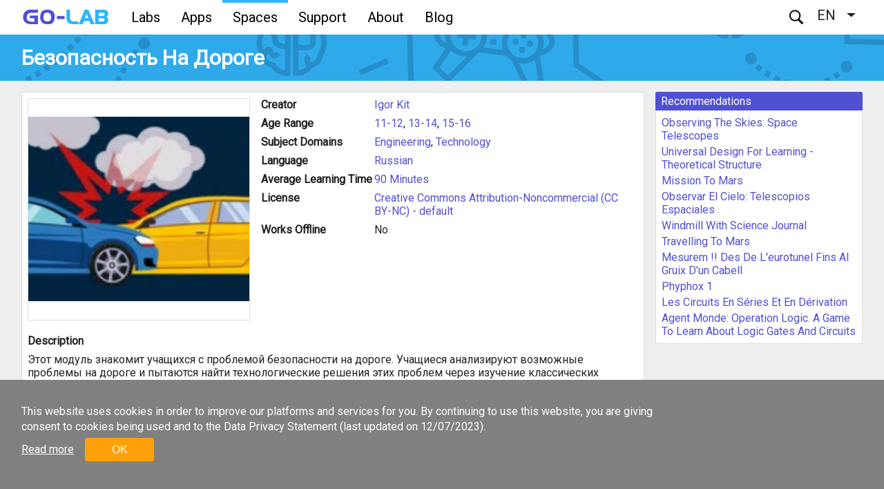

--- FILE ---
content_type: text/html; charset=UTF-8
request_url: https://www.golabz.eu/ils/%D0%B1%D0%B5%D0%B7%D0%BE%D0%BF%D0%B0%D1%81%D0%BD%D0%BE%D1%81%D1%82%D1%8C-%D0%BD%D0%B0-%D0%B4%D0%BE%D1%80%D0%BE%D0%B3%D0%B5
body_size: 8217
content:
<!DOCTYPE html>
<html lang="en" dir="ltr">
  <head>
    <meta charset="utf-8" />
<script>(function(i,s,o,g,r,a,m){i["GoogleAnalyticsObject"]=r;i[r]=i[r]||function(){(i[r].q=i[r].q||[]).push(arguments)},i[r].l=1*new Date();a=s.createElement(o),m=s.getElementsByTagName(o)[0];a.async=1;a.src=g;m.parentNode.insertBefore(a,m)})(window,document,"script","https://www.google-analytics.com/analytics.js","ga");ga("create", "UA-45581421-1", {"cookieDomain":"auto"});ga("require", "displayfeatures");ga("set", "anonymizeIp", true);ga("send", "pageview");</script>
<meta name="Generator" content="Drupal 8 (https://www.drupal.org)" />
<meta name="MobileOptimized" content="width" />
<meta name="HandheldFriendly" content="true" />
<meta name="viewport" content="width=device-width, initial-scale=1.0" />
<script>function euCookieComplianceLoadScripts() {}</script>
<style>div#sliding-popup, div#sliding-popup .eu-cookie-withdraw-banner, .eu-cookie-withdraw-tab {background: #808080} div#sliding-popup.eu-cookie-withdraw-wrapper { background: transparent; } #sliding-popup h1, #sliding-popup h2, #sliding-popup h3, #sliding-popup p, .eu-cookie-compliance-more-button, .eu-cookie-compliance-secondary-button, .eu-cookie-withdraw-tab { color: #ffffff;} .eu-cookie-withdraw-tab { border-color: #ffffff;}</style>
<link rel="shortcut icon" href="/sites/repository/profiles/nextlab/themes/nextlab_theme/themes/repository_theme/favicon.ico" type="image/vnd.microsoft.icon" />
<link rel="alternate" hreflang="en" href="https://www.golabz.eu/ils/%D0%B1%D0%B5%D0%B7%D0%BE%D0%BF%D0%B0%D1%81%D0%BD%D0%BE%D1%81%D1%82%D1%8C-%D0%BD%D0%B0-%D0%B4%D0%BE%D1%80%D0%BE%D0%B3%D0%B5" />
<link rel="alternate" hreflang="fr" href="https://www.golabz.eu/fr/node/6626" />
<link rel="alternate" hreflang="sw" href="https://www.golabz.eu/sw/node/6626" />
<link rel="canonical" href="/ils/%D0%B1%D0%B5%D0%B7%D0%BE%D0%BF%D0%B0%D1%81%D0%BD%D0%BE%D1%81%D1%82%D1%8C-%D0%BD%D0%B0-%D0%B4%D0%BE%D1%80%D0%BE%D0%B3%D0%B5" />
<link rel="shortlink" href="/node/6626" />
<link rel="revision" href="/ils/%D0%B1%D0%B5%D0%B7%D0%BE%D0%BF%D0%B0%D1%81%D0%BD%D0%BE%D1%81%D1%82%D1%8C-%D0%BD%D0%B0-%D0%B4%D0%BE%D1%80%D0%BE%D0%B3%D0%B5" />

    <meta name="theme-color" content="#5050d2">
    <title>Безопасность На Дороге | Golabz</title>
    <link rel="stylesheet" href="//maxcdn.bootstrapcdn.com/font-awesome/4.7.0/css/font-awesome.min.css" media="all" />
<link rel="stylesheet" href="//fonts.googleapis.com/css?family=Roboto" media="all" />
<link rel="stylesheet" href="/sites/repository/files/css/css_pTp1nLr5mi6lzsNbNTxsd4zHGGiUVOdE1j0vk7Xk7pA.css?ssjujs" media="all" />
<link rel="stylesheet" href="/sites/repository/files/css/css_GZM4Bn46CN3efCzQTqb5Duk8n_UNYH-3W0G3d2TDl8g.css?ssjujs" media="all" />

    <script src="/sites/repository/files/js/js_B7pS3ddmNLFYOJi3j28odiodelMu-EhaOeKlHZ8E6y0.js"></script>

<!--[if lte IE 8]>
<script src="/sites/repository/files/js/js_VtafjXmRvoUgAzqzYTA3Wrjkx9wcWhjP0G4ZnnqRamA.js"></script>
<![endif]-->

  </head>
    <body class="is-ultimenu-canvas is-ultimenu-canvas--hover node node-ils anonymous adminimal">
    
    
    <header class="header">
        <a href="/">
      <div class="logo"></div>
    </a>
  
  <div class="menu" id="menu"><i class="icon icon-menu"></i></div>
</header>
<nav  class="navigation">
    <div class="container">
          <a href="/">
        <div class="logo"></div>
      </a>
           <div class="region region-header">
      <div class="views-exposed-form search" data-drupal-selector="views-exposed-form-search-page-search" id="block-search">
    <div class="button" id="search-open-button"><i class="icon icon-search"></i></div>
    <div class="form">
      <form action="/search" method="get" id="views-exposed-form-search-page-search" accept-charset="UTF-8">
  <div class="form--inline clearfix">
  <div class="js-form-item form-item js-form-type-search-api-autocomplete form-type-search-api-autocomplete js-form-item-keys form-item-keys">
      <label for="edit-keys">Search</label>
        <input data-drupal-selector="edit-keys" data-search-api-autocomplete-search="search" class="form-autocomplete form-text" data-autocomplete-path="/search_api_autocomplete/search?display=page_search&amp;&amp;filter=keys" data-msg-maxlength="This field field has a maximum length of 128." type="text" id="edit-keys" name="keys" value="" size="30" maxlength="128" />

        </div>
<div data-drupal-selector="edit-actions" class="form-actions js-form-wrapper form-wrapper" id="edit-actions"><input data-drupal-selector="edit-submit-search" type="submit" id="edit-submit-search" value="Search" class="button js-form-submit form-submit" />
</div>

</div>

</form>

    </div>
    <div class="button" id="search-close-button"><i class="icon icon-close"></i></div>
  </div>
<div id="block-dropdownlanguagecontent" class="block">
  
    
      <fieldset class="js-form-item form-item js-form-wrapper form-wrapper">
      <legend>
    <span class="fieldset-legend"></span>
  </legend>
  <div class="fieldset-wrapper">
              <div class="dropbutton-wrapper"><div class="dropbutton-widget"><ul class="dropdown-language-item dropbutton"><li class="en"><span class="language-link active-language" hreflang="en">EN</span></li><li class="fr"><a href="/fr/node/6626" class="language-link" hreflang="fr">FR</a></li><li class="sw"><a href="/sw/node/6626" class="language-link" hreflang="sw">SW</a></li></ul></div></div>
          </div>
</fieldset>

  </div>
<div id="block-ultimenumainnavigation" class="block">
  
    
      <ul id="ultimenu-main" data-ultimenu="main" class="ultimenu ultimenu--hover ultimenu--main ultimenu--htb ultimenu--horizontal ultimenu--basic"><li class="ultimenu__item uitem"><a href="/labs" data-drupal-link-system-path="labs" class="ultimenu__link">Labs</a></li><li class="ultimenu__item uitem"><a href="/apps" data-drupal-link-system-path="apps" class="ultimenu__link">Apps</a></li><li class="ultimenu__item uitem"><a href="/spaces" data-drupal-link-system-path="spaces" class="ultimenu__link">Spaces</a></li><li class="ultimenu__item uitem"><a href="https://support.golabz.eu/" class="ultimenu__link is-external">Support</a></li><li class="ultimenu__item uitem has-ultimenu"><a href="https://premium.golabz.eu/about/go-lab-initiative" class="ultimenu__link is-external">About<span class="caret" area-hidden="true"></span></a><section class="ultimenu__flyout"><div class="ultimenu__region region region-ultimenu-main-d72a42f9"><div id="block-aboutmainnav" class="block"><div class="clearfix text-formatted field body"><div class="nav-about__main"><div class="nav-about"><div class="nav-about__header">Who we are</div><div class="nav-about__body nav-about__body--border"><iframe allow="accelerometer; autoplay; encrypted-media; gyroscope; picture-in-picture" allowfullscreen="" class="nav-about__item nav-about__video about__item--hide" frameborder="0" src="https://www.youtube.com/embed/XNqAlsid4XU"></iframe><ul class="nav-about__item nav-about__link"><li class="about-remove--margin nav-item-mobile"><a href="https://www.youtube.com/embed/XNqAlsid4XU" target="_blank"><i aria-hidden="true" class="fa fa-youtube-play">‌‌ </i> About Go-Lab Initiative</a></li><li><a href="https://premium.golabz.eu/about/go-lab-initiative" target="_blank">Go-Lab Initiative</a></li><li><a href="https://premium.golabz.eu/publications" target="_blank">Publications</a></li><li><a href="https://premium.golabz.eu/deliverables" target="_blank">Deliverables</a></li><li><a href="https://premium.golabz.eu/about/projects" target="_blank">All Projects</a></li></ul></div></div><div class="nav-about"><div class="nav-about__header ">References</div><div class="nav-about__body nav-about__body--border"><iframe allow="accelerometer; autoplay; encrypted-media; gyroscope; picture-in-picture" allowfullscreen="" class="nav-about__item nav-about__video about__item--hide" frameborder="0" src="https://www.youtube.com/embed/2ZwGkr1Q6c0"></iframe><ul class="nav-about__item nav-about__link link--inline"><li class="about-remove--margin nav-item-mobile"><a href="https://www.youtube.com/embed/2ZwGkr1Q6c0" target="_blank"><i aria-hidden="true" class="fa fa-youtube-play">‌‌ </i> About Go-Lab Ecosystem</a></li><li><a href="https://premium.golabz.eu/services/go-lab-ecosystem" target="_blank">Go-Lab Ecosystem</a></li><li><a href="https://premium.golabz.eu/about/schools-and-teachers" target="_blank">School and teachers</a></li><li><a href="https://premium.golabz.eu/about/ministries-and-institutes" target="_blank">Ministries and institutions</a></li><li><a href="https://premium.golabz.eu/about/online-lab-providers" target="_blank">Online lab providers</a></li></ul></div></div><div class="nav-about"><div class="nav-about__header ">Keep in touch</div><div class="nav-about__body"><div class="nav-about__item about__item--hide"><div class="nav-about__community"><img alt="eu" class="nav-about__img" data-entity-type="file" data-entity-uuid="06bf928c-f3da-401c-89ea-bef7e84bd44c" src="/sites/repository/files/inline-images/cbaba79f049d582309955638ed669e1e.png" /><div class="nav-about__text"><p class="community-small">European<br />
              teacher<br />
              community</p></div></div><div class="nav-about__community"><img alt="af" class="nav-about__img" data-entity-type="file" data-entity-uuid="7bcac7ff-e293-42dc-b9bf-4520955ea8c8" src="/sites/repository/files/inline-images/f0328f78b125c6eee2c7ce83fed8475b.png" /><div class="nav-about__text"><p class="community-small">African<br />
              teacher<br />
              community</p></div></div></div><ul class="nav-about__item nav-about__link"><li class="nav-item-mobile__social about-remove--margin"><img alt="eu" class="nav-about__img" data-entity-type="file" data-entity-uuid="3a8ddbfe-34bc-4e63-8137-c411c80d9b99" src="/sites/repository/files/inline-images/cbaba79f049d582309955638ed669e1e_0.png" />European teacher community</li><li class="nav-item-mobile__social about-remove--margin"><img alt="af" class="nav-about__img" data-entity-type="file" data-entity-uuid="fe894dd5-5627-447b-95e5-f035bf59890a" src="/sites/repository/files/inline-images/0666c2cb73ab58bff1013f7323600c52.png" />African teacher community</li><li><a href="https://support.golabz.eu/support/go-lab-in-your-country" target="_blank">Go-Lab in your country</a></li><li><a href="https://support.golabz.eu/support/teacher-training-institutions" target="_blank">National Training Institutes</a></li><li><a href="https://premium.golabz.eu/downloads" target="_blank">Download materials</a></li><li><a href="https://premium.golabz.eu/support-request" target="_blank">Contact us</a></li></ul></div></div></div></div></div></div></section></li><li class="ultimenu__item uitem"><a href="https://support.golabz.eu/news" class="ultimenu__link is-external">Blog</a></li></ul>
  </div>

  </div>

  </div>
</nav>
  <main class="content published">
                  <div  class="banner ils">
        <div class="container">
                      <h2>Безопасность На Дороге</h2>
                  </div>
      </div>
        <div class="container">
                                  <section class="main">
            <div class="region region-content">
    <div id="block-repository-content" class="block">
  
    
      <article role="article">

  
    

  
  <div class="fields">
    
<div  class="field-group group-header">
      
                        <div class="blazy field field_image" data-blazy="">
                



                    <div class="media media--blazy media--loading media--image">
      <img height="320" width="320" class="b-lazy media__image media__element" data-src="/sites/repository/files/styles/thumbnail_320x320/public/images/ils/7cae0b4f1834eb8b5b7fa3ffd24378b9.png?itok=jL7g4iUd" alt="" src="[data-uri]" />

        
      
    </div>
        
  

      </div>
      
  </div>

<div  class="field-group group-info">
      
  <div class="field field_author">
    <h4>Creator</h4>
          <ul>
              <li><a href="/user/2662" hreflang="en">Igor Kit</a></li>
          </ul>
      </div>

  <div class="field field_age_range">
    <h4>Age Range</h4>
          <ul>
              <li><a href="/age-range/11-12" hreflang="en">11-12</a></li>
              <li><a href="/age-range/13-14" hreflang="en">13-14</a></li>
              <li><a href="/age-range/15-16" hreflang="en">15-16</a></li>
          </ul>
      </div>

  <div class="field field_subject_domains">
    <h4>Subject Domains</h4>
          <ul>
              <li><a href="/subject-domain/engineering" hreflang="en">Engineering</a></li>
              <li><a href="/subject-domain/technology" hreflang="en">Technology</a></li>
          </ul>
      </div>

  <div class="field field_languages">
    <h4>Language</h4>
          <ul>
              <li><a href="/language/ru" hreflang="en">Russian</a></li>
          </ul>
      </div>

  <div class="field field_ils_learning_time">
    <h4>Average Learning Time</h4>
                  <div><a href="/hours/90-minutes" hreflang="en">90 Minutes</a></div>
            </div>

  <div class="field field_license">
    <h4>License</h4>
                  <div><a href="/license/cc-by-nc" hreflang="en">Creative Commons Attribution-Noncommercial (CC BY-NC) - default</a></div>
            </div>

  <div class="field field_offline">
    <h4>Works Offline</h4>
                  <div>No</div>
            </div>

  </div>

<div  class="field-group group-details">
      
  <div class="clearfix text-formatted field body">
    <h4>Description</h4>
                  <div><p>Этот модуль знакомит учащихся с проблемой безопасности на дороге. Учащиеся анализируют возможные проблемы на дороге и пытаются найти технологические решения этих проблем через изучение классических алгоритмов робототехники.</p></div>
            </div>

  </div>

<div  class="field-group group-social">
      
  <div class="field field_user_ratings">
    <h4>User Ratings</h4>
                  <div><div class="votingapi-widgets fivestar"><form class="node-ils-6626-vote-field-user-ratings__vote-vote-votingapi-fivestar-form vote-form" id="vote-form" data-drupal-selector="node-ils-6626-vote-field-user-ratings-vote-vote-votingapi-fivestar-form" action="/ils/%D0%B1%D0%B5%D0%B7%D0%BE%D0%BF%D0%B0%D1%81%D0%BD%D0%BE%D1%81%D1%82%D1%8C-%D0%BD%D0%B0-%D0%B4%D0%BE%D1%80%D0%BE%D0%B3%D0%B5" method="post" accept-charset="UTF-8">
  <div class="js-form-item form-item js-form-type-select form-type-select js-form-item-value form-item-value form-no-label form-disabled">
        <select autocomplete="off" data-result-value="-1" data-vote-value="-1" data-style="fontawesome-stars" class="goga-select form-select" data-show-own-vote="false" disabled="disabled" data-drupal-selector="edit-value" id="edit-value" name="value"><option value="1">Poor</option><option value="2">Not so poor</option><option value="3">average</option><option value="4">good</option><option value="5">very good</option></select>
        </div>
<input autocomplete="off" data-drupal-selector="form-4pqreb-phihskjdddvq-k5iluzlbmjimxrexvfcogc8" type="hidden" name="form_build_id" value="form-4PqREB_pHihSKjdDdVQ_K5ILUZlBMJImxrExVfCOGc8" />
<input data-drupal-selector="edit-node-ils-6626-vote-field-user-ratings-vote-vote-votingapi-fivestar-form" type="hidden" name="form_id" value="node_ils_6626_vote_field_user_ratings__vote_vote_votingapi_fivestar_form" />
<input class="goga-submit button button--primary js-form-submit form-submit" data-drupal-selector="edit-submit" type="submit" id="edit-submit--2" name="op" value="Save" />

</form>
</div>
</div>
            </div>

  </div>
<section class="field field--name-comment field--type-comment field--label-hidden comment-wrapper">
  <h3 class="trigger-comments">  View and write the comments</h3>
  <div class="expand-comments">
             <p> No one has commented it yet. </p>
    
    

      </div>
</section>

  </div>

</article>

  </div>

  </div>

        </section>
                    <section class="sidebar"><div class="region region-sidebar"><div id="block-recommender" class="block">
  
      <h3>Recommendations</h3>
    
      <ul><li><a href="/ils/observing-the-skies-space-telescopes">Observing The Skies: Space Telescopes</a></li><li><a href="/ils/universal-design-for-learning-theoretical-structure">Universal Design For Learning - Theoretical Structure</a></li><li><a href="/ils/mission-to-mars-eun">Mission To Mars</a></li><li><a href="/ils/observar-el-cielo-telescopios-espaciales">Observar El Cielo: Telescopios Espaciales</a></li><li><a href="/ils/windmill-with-science-journal-google">Windmill With Science Journal</a></li><li><a href="/ils/travelling-to-mars">Travelling To Mars</a></li><li><a href="/ils/mesurem-des-de-l-eurotunel-fins-al-gruix-d-un-cabell">Mesurem !! Des De L'eurotunel Fins Al Gruix D'un Cabell</a></li><li><a href="/ils/phyphox-1">Phyphox 1</a></li><li><a href="/ils/les-circuits-en-s%C3%A9ries-et-en-d%C3%A9rivation">Les Circuits En Séries Et En Dérivation</a></li><li><a href="/ils/agent-monde-operation-logic-a-game-to-learn-about-logic-gates-and-circuits">Agent Monde: Operation Logic. A Game To Learn About Logic Gates And Circuits</a></li></ul>
  </div>
</div></section>          </div>
  </main>
  <footer  class="footer">
    <div class="container">
      <div class="panel">
        <h4>About this platform:</h4>
        <ul class="links">
          <li><a href="https://support.golabz.eu/sites/support/files/inline-files/Technical%20requirements.pdf">Technical Requirements</a></li>
          <li><a href="http://premium.golabz.eu/data-privacy">Data Privacy Statement</a></li>
          <li><a href="http://premium.golabz.eu/legal-notice">Legal Notice</a></li>
        </ul>
      </div>
        <div class="panel">
    <h4>Available Content:</h4>
    <ul class="statistics">
              <li><span class="dot lab"></span><a href="/labs">1003 Labs</a></li>
        <li><span class="dot app"></span><a href="/apps">54 Apps</a></li>
        <li><span class="dot ils"></span><a href="/spaces">1719 Spaces</a></li>
          </ul>
  </div>
      <div class="panel">
        <h4>Awards:</h4>
        <ul class="awards">
          <li><span class="awards2016"></span></li>
          <li><span class="awards2018"></span></li>
          <li><span class="delina"></span></li>
        </ul>
      </div>
      <div class="panel">
        <h4>Follow us:</h4>
        <ul class="social">
          <li><a href="https://twitter.com/GoLabProject" target="_blank"><i class="fa fa-twitter-square"></i></a></li>
          <li><a href="https://www.youtube.com/user/GoLabProject" target="_blank"><i class="fa fa-youtube-square"></i></a></li>
          <li><a href="https://www.facebook.com/groups/golab.project" target="_blank"><i class="fa fa-facebook-square"></i></a></li>
          <li><a href="https://www.linkedin.com/company-beta/18144102/" target="_blank"><i class="fa fa-linkedin-square"></i></a></li>
        </ul>
      </div>
      <div class="bar">
        <div>
          <span class="eu"></span>
        </div>
        <div>
          &copy; Next-Lab - Next Generation Stakeholders and Next Level Ecosystem for Collaborative Science Education with Online Labs.
          <br>This website is part of a project that has received funding from the European Union's Horizon 2020 research and innovation programme under grant agreement No 731685.
        </div>
      </div>
    </div>
  </footer>


    <button data-ultimenu-button="#ultimenu-main" class="button button--ultimenu" aria-label="Menu" value="Menu"><span class="bars">Menu</span></button>
    <script type="application/json" data-drupal-selector="drupal-settings-json">{"path":{"baseUrl":"\/","scriptPath":null,"pathPrefix":"","currentPath":"node\/6626","currentPathIsAdmin":false,"isFront":false,"currentLanguage":"en"},"pluralDelimiter":"\u0003","ajaxPageState":{"libraries":"blazy\/load,classy\/base,classy\/messages,clientside_validation_jquery\/cv.jquery.ckeditor,clientside_validation_jquery\/cv.jquery.validate,core\/drupal.dropbutton,core\/html5shiv,core\/jquery.form,core\/normalize,dropdown_language\/dropdown-language-selector,eu_cookie_compliance\/eu_cookie_compliance,google_analytics\/google_analytics,nextlab_theme\/fontawesome,nextlab_theme\/googlefonts,nextlab_theme\/theme,repository_theme\/theme,search_api_autocomplete\/search_api_autocomplete,simple_popup_blocks\/simple_popup_blocks,statistics\/drupal.statistics,system\/base,ultimenu\/extras,ultimenu\/hamburger,ultimenu\/offcanvas.scalein,ultimenu\/skin.basic,votingapi_widgets\/fivestar","theme":"repository_theme","theme_token":null},"ajaxTrustedUrl":{"\/search":true,"form_action_p_pvdeGsVG5zNF_XLGPTvYSKCf43t8qZYSwcfZl2uzM":true,"\/ils\/%D0%B1%D0%B5%D0%B7%D0%BE%D0%BF%D0%B0%D1%81%D0%BD%D0%BE%D1%81%D1%82%D1%8C-%D0%BD%D0%B0-%D0%B4%D0%BE%D1%80%D0%BE%D0%B3%D0%B5?ajax_form=1":true},"clientside_validation_jquery":{"validate_all_ajax_forms":2,"force_validate_on_blur":false,"messages":{"required":"This field is required.","remote":"Please fix this field.","email":"Please enter a valid email address.","url":"Please enter a valid URL.","date":"Please enter a valid date.","dateISO":"Please enter a valid date (ISO).","number":"Please enter a valid number.","digits":"Please enter only digits.","equalTo":"Please enter the same value again.","maxlength":"Please enter no more than {0} characters.","minlength":"Please enter at least {0} characters.","rangelength":"Please enter a value between {0} and {1} characters long.","range":"Please enter a value between {0} and {1}.","max":"Please enter a value less than or equal to {0}.","min":"Please enter a value greater than or equal to {0}.","step":"Please enter a multiple of {0}."}},"google_analytics":{"trackOutbound":true,"trackMailto":true,"trackDownload":true,"trackDownloadExtensions":"7z|aac|arc|arj|asf|asx|avi|bin|csv|doc(x|m)?|dot(x|m)?|exe|flv|gif|gz|gzip|hqx|jar|jpe?g|js|mp(2|3|4|e?g)|mov(ie)?|msi|msp|pdf|phps|png|ppt(x|m)?|pot(x|m)?|pps(x|m)?|ppam|sld(x|m)?|thmx|qtm?|ra(m|r)?|sea|sit|tar|tgz|torrent|txt|wav|wma|wmv|wpd|xls(x|m|b)?|xlt(x|m)|xlam|xml|z|zip","trackColorbox":true},"simple_popup_blocks":{"settings":[{"pid":"1","identifier":"block-filtersmobile","type":"0","css_selector":"1","layout":"0","visit_counts":"0","overlay":"0","escape":"0","trigger_method":"1","trigger_selector":".popup-filter-button","delay":"0","minimize":"0","close":"1","width":"400","status":"1"},{"pid":"2","identifier":"block-filtersmobileforcollections","type":"0","css_selector":"1","layout":"0","visit_counts":"0","overlay":"0","escape":"0","trigger_method":"1","trigger_selector":".popup-filter-collections-button","delay":"0","minimize":"0","close":"1","width":"400","status":"1"}]},"eu_cookie_compliance":{"popup_enabled":true,"popup_agreed_enabled":false,"popup_hide_agreed":false,"popup_clicking_confirmation":false,"popup_scrolling_confirmation":false,"popup_html_info":"\u003Cdiv class=\u0022eu-cookie-compliance-banner eu-cookie-compliance-banner-info\u0022\u003E\n  \u003Cdiv class=\u0022container popup-content info eu-cookie-compliance-content\u0022\u003E\n    \u003Cdiv id=\u0022popup-golabz\u0022\u003E\n         \u003Cdiv id=\u0022popup-text\u0022 class=\u0022eu-cookie-compliance-message\u0022\u003E\n              \u003Ch2 class=\u0022golabz-cookies\u0022\u003EThis website uses cookies in order to improve our platforms and services for you. By continuing to use this website, you are giving consent to cookies being used and to the Data Privacy Statement (last updated on 12\/07\/2023).\u003C\/h2\u003E\n         \u003C\/div\u003E\n         \u003Cdiv id=\u0022popup-buttons\u0022 class=\u0022eu-cookie-compliance-buttons\u0022\u003E\n                                 \u003Cbutton type=\u0022button\u0022 class=\u0022find-more-button eu-cookie-compliance-more-button\u0022\u003ERead more\u003C\/button\u003E\n                              \u003Cbutton type=\u0022button\u0022 class=\u0022agree-button eu-cookie-compliance-default-button\u0022 id=\u0022agree-button-golabz\u0022\u003EOK\u003C\/button\u003E\n                        \u003C\/div\u003E\n    \u003C\/div\u003E\n  \u003C\/div\u003E\n\u003C\/div\u003E","use_mobile_message":false,"mobile_popup_html_info":"\u003Cdiv class=\u0022eu-cookie-compliance-banner eu-cookie-compliance-banner-info\u0022\u003E\n  \u003Cdiv class=\u0022container popup-content info eu-cookie-compliance-content\u0022\u003E\n    \u003Cdiv id=\u0022popup-golabz\u0022\u003E\n         \u003Cdiv id=\u0022popup-text\u0022 class=\u0022eu-cookie-compliance-message\u0022\u003E\n              \n         \u003C\/div\u003E\n         \u003Cdiv id=\u0022popup-buttons\u0022 class=\u0022eu-cookie-compliance-buttons\u0022\u003E\n                                 \u003Cbutton type=\u0022button\u0022 class=\u0022find-more-button eu-cookie-compliance-more-button\u0022\u003ERead more\u003C\/button\u003E\n                              \u003Cbutton type=\u0022button\u0022 class=\u0022agree-button eu-cookie-compliance-default-button\u0022 id=\u0022agree-button-golabz\u0022\u003EOK\u003C\/button\u003E\n                        \u003C\/div\u003E\n    \u003C\/div\u003E\n  \u003C\/div\u003E\n\u003C\/div\u003E","mobile_breakpoint":768,"popup_html_agreed":false,"popup_use_bare_css":false,"popup_height":"auto","popup_width":"100%","popup_delay":1000,"popup_link":"http:\/\/nextlab.golabz.eu\/data-privacy","popup_link_new_window":true,"popup_position":false,"popup_language":"en","store_consent":false,"better_support_for_screen_readers":false,"cookie_name":"","reload_page":false,"domain":".golabz.eu","popup_eu_only_js":false,"cookie_lifetime":547,"cookie_session":0,"disagree_do_not_show_popup":false,"method":"default","whitelisted_cookies":"","withdraw_markup":"\u003Cbutton type=\u0022button\u0022 class=\u0022eu-cookie-withdraw-tab\u0022\u003EPrivacy settings\u003C\/button\u003E\n\u003Cdiv class=\u0022eu-cookie-withdraw-banner\u0022\u003E\n  \u003Cdiv class=\u0022container popup-content info eu-cookie-compliance-content\u0022\u003E\n    \u003Cdiv id=\u0022popup-text\u0022 class=\u0022eu-cookie-compliance-message\u0022\u003E\n      \u003Ch2\u003EWe use cookies on this site to enhance your user experience\u003C\/h2\u003E\u003Cp\u003EYou have given your consent for us to set cookies.\u003C\/p\u003E\n    \u003C\/div\u003E\n    \u003Cdiv id=\u0022popup-buttons\u0022 class=\u0022eu-cookie-compliance-buttons\u0022\u003E\n      \u003Cbutton type=\u0022button\u0022 class=\u0022eu-cookie-withdraw-button\u0022\u003EWithdraw consent\u003C\/button\u003E\n    \u003C\/div\u003E\n  \u003C\/div\u003E\n\u003C\/div\u003E","withdraw_enabled":false},"statistics":{"data":{"nid":"6626"},"url":"\/core\/modules\/statistics\/statistics.php"},"field_group":{"html_element":{"mode":"default","context":"view","settings":{"id":"","classes":"field-group group-header","element":"div","show_label":false,"label_element":"h3","attributes":"","effect":"none","speed":"fast"}}},"blazy":{"loadInvisible":false,"offset":100,"saveViewportOffsetDelay":50,"validateDelay":25},"ultimenu":{"canvasOff":"#header","canvasOn":"#main-wrapper, .featured-top, .site-footer"},"search_api_autocomplete":{"search":{"delay":true,"auto_submit":true}},"ajax":{"edit-submit--2":{"callback":[{"plugin":null},"ajaxSubmit"],"event":"click","wrapper":"vote-form","progress":{"type":null},"url":"\/ils\/%D0%B1%D0%B5%D0%B7%D0%BE%D0%BF%D0%B0%D1%81%D0%BD%D0%BE%D1%81%D1%82%D1%8C-%D0%BD%D0%B0-%D0%B4%D0%BE%D1%80%D0%BE%D0%B3%D0%B5?ajax_form=1","dialogType":"ajax","submit":{"_triggering_element_name":"op","_triggering_element_value":"Save"}}},"user":{"uid":0,"permissionsHash":"45e41eab04af5c43c095e3045a046d0a15c3cf19ca315751d2ca37f2ed77c279"}}</script>
<script src="/sites/repository/files/js/js_6nEzq5QEj79eBBzVhUSn03jqMFrYNB3Sv_oK4zQZBHY.js"></script>
<script src="/sites/repository/files/js/js_t-aQaTc36VgmW7Pc1hp34w24twtQ6faeH6V5ikD2dl8.js"></script>

	
  </body>
</html>


--- FILE ---
content_type: text/css
request_url: https://www.golabz.eu/sites/repository/files/css/css_GZM4Bn46CN3efCzQTqb5Duk8n_UNYH-3W0G3d2TDl8g.css?ssjujs
body_size: 9361
content:
.action-links{list-style:none;padding:0;margin:1em 0}[dir="rtl"] .action-links{margin-right:0}.action-links li{display:inline-block;margin:0 .3em}.action-links li:first-child{margin-left:0}[dir="rtl"] .action-links li:first-child{margin-left:.3em;margin-right:0}.button-action{display:inline-block;line-height:160%;padding:.2em .5em .3em;text-decoration:none}.button-action:before{content:'+';font-weight:900;margin-left:-.1em;padding-right:.2em}[dir="rtl"] .button-action:before{margin-left:0;margin-right:-.1em;padding-left:.2em;padding-right:0}
.breadcrumb{padding-bottom:.5em}.breadcrumb ol{margin:0;padding:0}[dir="rtl"] .breadcrumb ol{margin-right:0}.breadcrumb li{display:inline;list-style-type:none;margin:0;padding:0}.breadcrumb li:before{content:' \BB '}.breadcrumb li:first-child:before{content:none}
.button,.image-button{margin-left:1em;margin-right:1em}.button:first-child,.image-button:first-child{margin-left:0;margin-right:0}
.collapse-processed>summary{padding-left:.5em;padding-right:.5em}.collapse-processed>summary:before{background:url(/core/themes/classy/css/components/../../../../misc/menu-expanded.png) 0 100% no-repeat;content:"";float:left;height:1em;width:1em}[dir="rtl"] .collapse-processed>summary:before{background-position:100% 100%;float:right}.collapse-processed:not([open])>summary:before{background-position:25% 35%;-ms-transform:rotate(-90deg);-webkit-transform:rotate(-90deg);transform:rotate(-90deg)}[dir="rtl"] .collapse-processed:not([open])>summary:before{background-position:75% 35%;-ms-transform:rotate(90deg);-webkit-transform:rotate(90deg);transform:rotate(90deg)}
.container-inline label:after,.container-inline .label:after{content:':'}.form-type-radios .container-inline label:after{content:''}.form-type-radios .container-inline .form-type-radio{margin:0 1em}.container-inline .form-actions,.container-inline.form-actions{margin-top:0;margin-bottom:0}
details{border:1px solid #ccc;margin-top:1em;margin-bottom:1em}details>.details-wrapper{padding:.5em 1.5em}summary{cursor:pointer;padding:.2em .5em}
.exposed-filters .filters{float:left;margin-right:1em}[dir="rtl"] .exposed-filters .filters{float:right;margin-left:1em;margin-right:0}.exposed-filters .form-item{margin:0 0 .1em 0;padding:0}.exposed-filters .form-item label{float:left;font-weight:normal;width:10em}[dir="rtl"] .exposed-filters .form-item label{float:right}.exposed-filters .form-select{width:14em}.exposed-filters .current-filters{margin-bottom:1em}.exposed-filters .current-filters .placeholder{font-style:normal;font-weight:bold}.exposed-filters .additional-filters{float:left;margin-right:1em}[dir="rtl"] .exposed-filters .additional-filters{float:right;margin-left:1em;margin-right:0}
.field__label{font-weight:bold}.field--label-inline .field__label,.field--label-inline .field__items{float:left}.field--label-inline .field__label,.field--label-inline>.field__item,.field--label-inline .field__items{padding-right:.5em}[dir="rtl"] .field--label-inline .field__label,[dir="rtl"] .field--label-inline .field__items{padding-left:.5em;padding-right:0}.field--label-inline .field__label::after{content:':'}
form .field-multiple-table{margin:0}form .field-multiple-table .field-multiple-drag{width:30px;padding-right:0}[dir="rtl"] form .field-multiple-table .field-multiple-drag{padding-left:0}form .field-multiple-table .field-multiple-drag .tabledrag-handle{padding-right:.5em}[dir="rtl"] form .field-multiple-table .field-multiple-drag .tabledrag-handle{padding-right:0;padding-left:.5em}form .field-add-more-submit{margin:.5em 0 0}.form-item,.form-actions{margin-top:1em;margin-bottom:1em}tr.odd .form-item,tr.even .form-item{margin-top:0;margin-bottom:0}.form-composite>.fieldset-wrapper>.description,.form-item .description{font-size:.85em}label.option{display:inline;font-weight:normal}.form-composite>legend,.label{display:inline;font-size:inherit;font-weight:bold;margin:0;padding:0}.form-checkboxes .form-item,.form-radios .form-item{margin-top:.4em;margin-bottom:.4em}.form-type-radio .description,.form-type-checkbox .description{margin-left:2.4em}[dir="rtl"] .form-type-radio .description,[dir="rtl"] .form-type-checkbox .description{margin-left:0;margin-right:2.4em}.marker{color:#e00}.form-required:after{content:'';vertical-align:super;display:inline-block;background-image:url(/core/themes/classy/css/components/../../../../misc/icons/ee0000/required.svg);background-repeat:no-repeat;background-size:6px 6px;width:6px;height:6px;margin:0 .3em}abbr.tabledrag-changed,abbr.ajax-changed{border-bottom:0}.form-item input.error,.form-item textarea.error,.form-item select.error{border:2px solid red}.form-item--error-message:before{content:'';display:inline-block;height:14px;width:14px;vertical-align:sub;background:url(/core/themes/classy/css/components/../../../../misc/icons/e32700/error.svg) no-repeat;background-size:contain}
.icon-help{background:url(/core/themes/classy/css/components/../../../../misc/help.png) 0 50% no-repeat;padding:1px 0 1px 20px}[dir="rtl"] .icon-help{background-position:100% 50%;padding:1px 20px 1px 0}.feed-icon{background:url(/core/themes/classy/css/components/../../../../misc/feed.svg) no-repeat;overflow:hidden;text-indent:-9999px;display:block;width:16px;height:16px}
.form--inline .form-item{float:left;margin-right:.5em}[dir="rtl"] .form--inline .form-item{float:right;margin-right:0;margin-left:.5em}[dir="rtl"] .views-filterable-options-controls .form-item{margin-right:2%}.form--inline .form-item-separator{margin-top:2.3em;margin-right:1em;margin-left:.5em}[dir="rtl"] .form--inline .form-item-separator{margin-right:.5em;margin-left:1em}.form--inline .form-actions{clear:left}[dir="rtl"] .form--inline .form-actions{clear:right}
.item-list .title{font-weight:bold}.item-list ul{margin:0 0 .75em 0;padding:0}.item-list li{margin:0 0 .25em 1.5em;padding:0}[dir="rtl"] .item-list li{margin:0 1.5em .25em 0}.item-list--comma-list{display:inline}.item-list--comma-list .item-list__comma-list,.item-list__comma-list li,[dir="rtl"] .item-list--comma-list .item-list__comma-list,[dir="rtl"] .item-list__comma-list li{margin:0}
button.link{background:transparent;border:0;cursor:pointer;margin:0;padding:0;font-size:1em}label button.link{font-weight:bold}
ul.inline,ul.links.inline{display:inline;padding-left:0}[dir="rtl"] ul.inline,[dir="rtl"] ul.links.inline{padding-right:0;padding-left:15px}ul.inline li{display:inline;list-style-type:none;padding:0 .5em}ul.links a.is-active{color:#000}
ul.menu{list-style:none outside;margin-left:1em;padding:0;text-align:left}[dir="rtl"] ul.menu{margin-left:0;margin-right:1em;text-align:right}.menu-item--expanded{list-style-image:url(/core/themes/classy/css/components/../../../../misc/menu-expanded.png);list-style-type:circle}.menu-item--collapsed{list-style-image:url(/core/themes/classy/css/components/../../../../misc/menu-collapsed.png);list-style-type:disc}[dir="rtl"] .menu-item--collapsed{list-style-image:url(/core/themes/classy/css/components/../../../../misc/menu-collapsed-rtl.png)}.menu-item{padding-top:.2em;margin:0}ul.menu a.is-active{color:#000}
.more-link{display:block;text-align:right}[dir="rtl"] .more-link{text-align:left}
.pager__items{clear:both;text-align:center}.pager__item{display:inline;padding:.5em}.pager__item.is-active{font-weight:bold}
tr.drag{background-color:#fffff0}tr.drag-previous{background-color:#ffd}body div.tabledrag-changed-warning{margin-bottom:.5em}
tr.selected td{background:#ffc}td.checkbox,th.checkbox{text-align:center}[dir="rtl"] td.checkbox,[dir="rtl"] th.checkbox{text-align:center}
th.is-active img{display:inline}td.is-active{background-color:#ddd}
div.tabs{margin:1em 0}ul.tabs{list-style:none;margin:0 0 .5em;padding:0}.tabs>li{display:inline-block;margin-right:.3em}[dir="rtl"] .tabs>li{margin-left:.3em;margin-right:0}.tabs a{display:block;padding:.2em 1em;text-decoration:none}.tabs a.is-active{background-color:#eee}.tabs a:focus,.tabs a:hover{background-color:#f5f5f5}
.form-textarea-wrapper textarea{display:block;margin:0;width:100%;box-sizing:border-box}
.ui-dialog--narrow{max-width:500px}@media screen and (max-width:600px){.ui-dialog--narrow{max-width:95%;min-width:95%}}
.messages{background:no-repeat 10px 17px;border:1px solid;border-width:1px 1px 1px 0;border-radius:2px;padding:15px 20px 15px 35px;word-wrap:break-word;overflow-wrap:break-word}[dir="rtl"] .messages{border-width:1px 0 1px 1px;background-position:right 10px top 17px;padding-left:20px;padding-right:35px;text-align:right}.messages+.messages{margin-top:1.538em}.messages__list{list-style:none;padding:0;margin:0}.messages__item+.messages__item{margin-top:.769em}.messages--status{color:#325e1c;background-color:#f3faef;border-color:#c9e1bd #c9e1bd #c9e1bd transparent;background-image:url(/core/themes/classy/css/components/../../../../misc/icons/73b355/check.svg);box-shadow:-8px 0 0 #77b259}[dir="rtl"] .messages--status{border-color:#c9e1bd transparent #c9e1bd #c9e1bd;box-shadow:8px 0 0 #77b259;margin-left:0}.messages--warning{background-color:#fdf8ed;background-image:url(/core/themes/classy/css/components/../../../../misc/icons/e29700/warning.svg);border-color:#f4daa6 #f4daa6 #f4daa6 transparent;color:#734c00;box-shadow:-8px 0 0 #e09600}[dir="rtl"] .messages--warning{border-color:#f4daa6 transparent #f4daa6 #f4daa6;box-shadow:8px 0 0 #e09600}.messages--error{background-color:#fcf4f2;color:#a51b00;background-image:url(/core/themes/classy/css/components/../../../../misc/icons/e32700/error.svg);border-color:#f9c9bf #f9c9bf #f9c9bf transparent;box-shadow:-8px 0 0 #e62600}[dir="rtl"] .messages--error{border-color:#f9c9bf transparent #f9c9bf #f9c9bf;box-shadow:8px 0 0 #e62600}.messages--error p.error{color:#a51b00}
.progress__track{border-color:#b3b3b3;border-radius:10em;background-color:#f2f1eb;background-image:-webkit-linear-gradient(#e7e7df,#f0f0f0);background-image:linear-gradient(#e7e7df,#f0f0f0);box-shadow:inset 0 1px 3px hsla(0,0%,0%,.16)}.progress__bar{border:1px #07629a solid;background:#057ec9;background-image:-webkit-linear-gradient(top,rgba(0,0,0,0),rgba(0,0,0,.15)),-webkit-linear-gradient(left top,#0094f0 0,#0094f0 25%,#007ecc 25%,#007ecc 50%,#0094f0 50%,#0094f0 75%,#0094f0 100%);background-image:linear-gradient(to bottom,rgba(0,0,0,0),rgba(0,0,0,.15)),linear-gradient(to right bottom,#0094f0 0,#0094f0 25%,#007ecc 25%,#007ecc 50%,#0094f0 50%,#0094f0 75%,#0094f0 100%);background-size:40px 40px;margin-top:-1px;margin-left:-1px;padding:0 1px;height:16px;border-radius:10em;-webkit-animation:animate-stripes 3s linear infinite;-moz-animation:animate-stripes 3s linear infinite;-webkit-transition:width .5s ease-out;transition:width .5s ease-out}[dir="rtl"] .progress__bar{margin-left:0;margin-right:-1px;animation-direction:reverse;-webkit-animation-direction:reverse;-moz-animation-direction:reverse}@media screen and (prefers-reduced-motion:reduce){.progress__bar{-webkit-animation:none;-moz-animation:none;-webkit-transition:none;transition:none}}@-webkit-keyframes animate-stripes{0%{background-position:0 0%,0 0}100%{background-position:0 0,-80px 0}}@-ms-keyframes animate-stripes{0%{background-position:0 0%,0 0}100%{background-position:0 0,-80px 0}}@keyframes animate-stripes{0%{background-position:0 0%,0 0}100%{background-position:0 0,-80px 0}}
.js .dropbutton-widget{background-color:white;border:1px solid #ccc}.js .dropbutton-widget:hover{border-color:#b8b8b8}.dropbutton .dropbutton-action>*{padding:.1em .5em;white-space:nowrap}.dropbutton .secondary-action{border-top:1px solid #e8e8e8}.dropbutton-multiple .dropbutton{border-right:1px solid #e8e8e8}[dir="rtl"] .dropbutton-multiple .dropbutton{border-left:1px solid #e8e8e8;border-right:0 none}.dropbutton-multiple .dropbutton .dropbutton-action>*{margin-right:.25em}[dir="rtl"] .dropbutton-multiple .dropbutton .dropbutton-action>*{margin-left:.25em;margin-right:0}
@font-face{font-family:'Open Sans';font-style:normal;font-weight:300;src:local('Open Sans Light'),local('OpenSans-Light'),url(https://themes.googleusercontent.com/static/fonts/opensans/v6/DXI1ORHCpsQm3Vp6mXoaTRsxEYwM7FgeyaSgU71cLG0.woff) format('woff')}@font-face{font-family:'Open Sans';font-style:normal;font-weight:400;src:local('Open Sans'),local('OpenSans'),url(https://themes.googleusercontent.com/static/fonts/opensans/v6/uYKcPVoh6c5R0NpdEY5A-Q.woff) format('woff')}@font-face{font-family:'Open Sans';font-style:normal;font-weight:600;src:local('Open Sans Semibold'),local('OpenSans-Semibold'),url(https://themes.googleusercontent.com/static/fonts/opensans/v6/MTP_ySUJH_bn48VBG8sNShsxEYwM7FgeyaSgU71cLG0.woff) format('woff')}.adminimal .toolbar{font-family:"Open Sans"}.adminimal .toolbar a{transition:all,.2s}.adminimal .toolbar .toolbar-bar{box-shadow:none;background-color:#2d2d2d}.adminimal .toolbar .toolbar-menu{background:#333}.adminimal .toolbar .toolbar-tray-vertical{border:0;box-shadow:none}.adminimal .toolbar-tray a{color:#bbb}.adminimal .toolbar .toolbar-bar .toolbar-tab>.toolbar-item{font-weight:600}.adminimal .toolbar .toolbar-bar .toolbar-item{color:#bebebe}.adminimal .toolbar .toolbar-bar .toolbar-tab>.toolbar-item:hover{background-image:none;background-color:#2d2d2d;color:#fff;text-decoration:none}.adminimal .toolbar .toolbar-bar .toolbar-tab>.toolbar-item.is-active,.adminimal .toolbar .toolbar-bar .toolbar-tab>.toolbar-item:focus{background-image:none;background-color:#333;text-decoration:none}.adminimal .toolbar .toolbar-tray-horizontal .menu-item+.menu-item,[dir="rtl"] .adminimal .toolbar .toolbar-tray-horizontal .menu-item+.menu-item,.adminimal .toolbar .toolbar-tray-horizontal .menu-item:last-child{border-left:0;border-right:0}.adminimal .toolbar .toolbar-tray .menu-item--active-trail>.toolbar-box a,.adminimal .toolbar .toolbar-tray a.is-active{color:#bbb;text-decoration:none;font-weight:500}.adminimal .toolbar .toolbar-tray-vertical .menu-item+.menu-item{border:0 none}.adminimal .toolbar .toolbar-tray{background-color:#333;box-shadow:-2px 2px 12px rgba(0,0,0,0.85)}.adminimal .toolbar .toolbar-tray-horizontal{border-bottom:1px solid #333;box-shadow:none}.adminimal .toolbar .toolbar-toggle-orientation{background-color:#333}.adminimal .toolbar .toolbar-icon.toolbar-handle:focus{background-color:transparent}.adminimal .toolbar .toolbar-icon.toolbar-handle:before{background-image:url(/sites/repository/profiles/nextlab/themes/nextlab_theme/css/../images/chevron-disc-down.svg)}.adminimal .toolbar .toolbar-icon.toolbar-handle:hover:before{background-image:url(/sites/repository/profiles/nextlab/themes/nextlab_theme/css/../images/chevron-disc-down-hover.svg)}.adminimal .toolbar .toolbar-icon.toolbar-handle.open:before{background-image:url(/sites/repository/profiles/nextlab/themes/nextlab_theme/css/../images//chevron-disc-up.svg)}.adminimal .toolbar .toolbar-menu .toolbar-menu .toolbar-icon.toolbar-handle:before{background-image:url(/sites/repository/profiles/nextlab/themes/nextlab_theme/css/../images/chevron-disc-down.svg)}.adminimal .toolbar .toolbar-menu .toolbar-menu .toolbar-icon.toolbar-handle:hover:before{background-image:url(/sites/repository/profiles/nextlab/themes/nextlab_theme/css/../images/chevron-disc-down-hover.svg)}.adminimal .toolbar .toolbar-menu .toolbar-menu .toolbar-icon.toolbar-handle.open:before{background-image:url(/sites/repository/profiles/nextlab/themes/nextlab_theme/css/../images//chevron-disc-up.svg)}.adminimal .toolbar-tray-horizontal a:focus,.toolbar-box a:focus{background:transparent}.adminimal .toolbar .toolbar-tray-vertical .toolbar-menu a{color:#BBB}.adminimal .toolbar .toolbar-tray-vertical .toolbar-menu a:hover{color:#fff}.adminimal .toolbar .toolbar-tray-vertical .toolbar-menu ul ul{border:0}.adminimal .toolbar .toolbar-tray-horizontal .toolbar-toggle-orientation{border:0}.adminimal .toolbar-icon-system-admin-content:active:before,.adminimal .toolbar-icon-system-admin-content.is-active:before{background-image:url(/core/themes/stable/images/core/icons/787878/file.svg)}.adminimal .toolbar-icon-system-admin-structure:active:before,.adminimal .toolbar-icon-system-admin-structure.is-active:before{background-image:url(/core/themes/stable/images/core/icons/787878/orgchart.svg)}.adminimal .toolbar-icon-system-themes-page:active:before,.adminimal .toolbar-icon-system-themes-page.is-active:before{background-image:url(/core/themes/stable/images/core/icons/787878/paintbrush.svg)}.adminimal .toolbar-icon-entity-user-collection:active:before,.adminimal .toolbar-icon-entity-user-collection.is-active:before{background-image:url(/core/themes/stable/images/core/icons/787878/people.svg)}.adminimal .toolbar-icon-system-modules-list:active:before,.adminimal .toolbar-icon-system-modules-list.is-active:before{background-image:url(/core/themes/stable/images/core/icons/787878/puzzlepiece.svg)}.adminimal .toolbar-icon-system-admin-config:active:before,.adminimal .toolbar-icon-system-admin-config.is-active:before{background-image:url(/core/themes/stable/images/core/icons/787878/wrench.svg)}.adminimal .toolbar-icon-system-admin-reports:active:before,.adminimal .toolbar-icon-system-admin-reports.is-active:before{background-image:url(/core/themes/stable/images/core/icons/787878/barchart.svg)}.adminimal .toolbar-icon-help-main:active:before,.adminimal .toolbar-icon-help-main.is-active:before{background-image:url(/core/themes/stable/images/core/icons/787878/questionmark-disc.svg)}
#content .comment-wrapper h2{margin-bottom:1em}#content .comment-wrapper h2.comment-form__title{margin-bottom:1em}.field-node--comment{font-size:.934em}.comment{margin-bottom:19px;vertical-align:top;display:table}[dir="rtl"] .comment{direction:rtl}.comment__meta{padding:0 30px 0 0;font-size:1.071em}[dir="rtl"] .comment__meta{padding:0 0 0 30px}.comment__attribution img{border:1px solid #d3d7d9}.comment .field--name-user-picture img{margin:0}.comment__author .username{white-space:nowrap}.comment__author{margin:4px 0;line-height:1.2}.comment__time{margin-bottom:4px;color:#68696b;font-family:"Helvetica Neue",Helvetica,Arial,sans-serif;font-size:.733em;line-height:1.2}.comment__permalink{font-size:.733em;line-height:1.2}.comment__content{position:relative;display:table-cell;padding:10px 25px 10px 25px;vertical-align:top;width:100%;border:1px solid #d3d7d9;font-size:.929em;line-height:1.6;word-break:break-all;background-color:white}.comment__content:before{content:'';position:absolute;right:100%;top:20px;border-top:20px solid transparent;border-right:20px solid #d3d7d9;border-bottom:20px solid transparent}[dir="rtl"] .comment__content:before{right:auto;left:100%;border-right:0;border-left:20px solid #d3d7d9}.comment__content:after{content:'';position:absolute;right:100%;top:20px;border-top:20px solid transparent;border-right:20px solid #fff;border-bottom:20px solid transparent;margin-right:-1px}[dir="rtl"] .comment__content:after{right:auto;left:100%;border-right:0;border-left:20px solid #fff;margin-right:0;margin-left:-1px}.comment__content h3{margin-top:.94em;margin-bottom:.45em;font-size:1.171em}.indented{margin-left:40px}[dir="rtl"] .indented{margin-right:40px;margin-left:0}.comment .links{padding:0 0 .25em 0}.comment .links li{padding:0 .5em 0 0;font-size:1.08em}[dir="rtl"] .comment .links li{padding:0 0 0 .5em}.comment--unpublished{margin-right:5px;padding:5px 2px 5px 5px;background:#fff4f4}[dir="rtl"] .comment--unpublished{margin-left:5px;margin-right:0;padding:5px 5px 5px 2px}.unpublished .comment-text .comment-arrow{border-left:1px solid #fff4f4;border-right:1px solid #fff4f4}.unpublished{padding:20px 15px 0}.comment-footer{display:table-row}.comment--unpublished .comment__text:after,.node--unpublished .comment__text:after{border-right-color:#fff4f4}[dir="rtl"] .comment--unpublished .comment__content:after,[dir="rtl"] .node--unpublished .comment__content:after{border-left-color:#fff4f4}@media(min-width:768px){.container .main .field--name-comment .trigger-comments{display:none}}@media(max-width:767px){.container .main .field--name-comment .trigger-comments{height:40px;font-weight:normal;color:#5050d2}.container .main .field--name-comment .trigger-comments:after{content:"\203A";float:right;font-weight:bold;-webkit-transform:rotate(90deg);-moz-transform:rotate(90deg);transform:rotate(90deg);font-size:30px;position:relative;top:-5px}.container .main .field--name-comment .trigger-comments.open:after{-webkit-transform:rotate(270deg);-moz-transform:rotate(270deg);transform:rotate(270deg);transform-origin:center left}.container .main .field--name-comment .expand-comments{display:none}.container .main .field--name-comment .expand-comments.open{display:block}}
.messages{margin-bottom:1em}.messages--error,.messages--status,.messages--warning{box-shadow:none}.messages--error{border:1px solid #f9c9bf}.messages--status{border:1px solid #c9e1bd}.messages--warning{border:1px solid #f4daa6}.pager .pager__items{display:flex;flex-flow:row wrap;justify-content:center}.pager .pager__item{background:#fff;border-radius:2px;border:1px solid #ddd;display:block;margin:0 0 1em .5em;padding:.5em 1em}.pager .pager__item--ellipsis{display:none}.pager .pager__item--first{margin-left:0}.pager .pager__item.is-active{background:#5050d2}.pager .pager__item.is-active a{color:#fff}.text-formatted blockquote,.text-formatted li{margin-left:2em}.text-formatted ol,.text-formatted p,.text-formatted ul{margin:.5em 0}.text-formatted ul{list-style:disc}.toolbar .toolbar-tray-vertical .menu-item:last-child{border-bottom:0 none}.toolbar-horizontal{height:calc(100% - 79px)}.toolbar-vertical{height:calc(100% - 39px)}*{margin:0;padding:0}a{color:#5050d2;text-decoration:none}html,body{height:100%}body{background:#eee;color:#222;display:flex;flex-direction:column;font-family:'Roboto',sans-serif;font-size:16px}ul{list-style:none}table,td{border:1px solid #ccc;padding:.5em}.accordion>h3{border-top:1px solid #5050d2;color:#5050d2;padding:.5em 0;position:relative}.accordion>h3:after{content:url("/sites/repository/profiles/nextlab/themes/nextlab_theme/css/../images/chevron-disc-down-blue.svg");position:absolute;right:.5em}.accordion>div{overflow:hidden;padding:0 0 .5em 0}.accordion.open>h3:after{content:url("/sites/repository/profiles/nextlab/themes/nextlab_theme/css/../images/chevron-disc-up-blue.svg")}.eu{background:url("/sites/repository/profiles/nextlab/themes/nextlab_theme/css/../images/eu.png") center/contain no-repeat;display:block;height:100%;margin:0 1em 0 0;width:4em}.panel .awards,.panel .social{display:flex;flex-flow:row nowrap;justify-content:space-evenly;height:74px;align-items:center}.panel .awards span{height:50px;width:60px}.awards2016{background:url("/sites/repository/profiles/nextlab/themes/nextlab_theme/css/../images/awards_2016.png") center/contain no-repeat;display:block}.awards2018{background:url("/sites/repository/profiles/nextlab/themes/nextlab_theme/css/../images/awards_2018.png") center/contain no-repeat;display:block}.delina{background:url("/sites/repository/profiles/nextlab/themes/nextlab_theme/css/../images/delina.png") center/contain no-repeat;display:block}.more{color:#ffa00a;display:block;text-align:right}.icon::before{background-color:transparent;background-position:center;background-repeat:no-repeat;background-size:100% auto;content:'';display:inline-block;height:1em;width:1em}.icon-close::before{background-image:url("/sites/repository/profiles/nextlab/themes/nextlab_theme/css/../images/close.svg")}.icon-menu::before{background-image:url("/sites/repository/profiles/nextlab/themes/nextlab_theme/css/../images/menu.svg")}.logo{height:100%;background:url("/sites/repository/profiles/nextlab/themes/nextlab_theme/css/../images/logo.svg") center/contain no-repeat}.header{background:#fff;border-bottom:1px solid #ddd;display:flex;flex:0 0 auto;justify-content:space-between;position:relative}.header .logo{margin:0 1rem;width:12em}.header .menu{cursor:pointer;font-size:2em;line-height:0;margin:.5rem 1rem}.navigation{background:#fff}.navigation .container{position:relative}.navigation .logo{margin:.5em 1em}.navigation .menu{margin:0}.content{flex:1}.content .container{display:flex;flex-flow:row wrap}.content .container>*{margin:1rem}.content .controls{width:100%}.content .main{margin:0 1em}.content .main p{margin-bottom:.5em}.content .main .feed-icons{display:none}.content .main .fields{background:#fff;border:1px solid #ddd;margin-bottom:1em;padding:.5em}.content .main .fields .field:not(:last-child){margin-bottom:.5em}.content .main .fields .field:not(.body) li{float:left}.content .sidebar{margin:0 1em;width:100%}.content .sidebar:empty{display:none}.content .sidebar .block{background:#fff;border-radius:2px 2px 0 0;color:#9698e2;margin-bottom:1em}.content .sidebar .block#block-buttons{background:transparent}.content .sidebar .block>*{padding:.25em .5em}.content .sidebar .block>h3{background:#5050d2;border-radius:2px 2px 0 0;color:#fff;font-size:inherit;font-weight:normal;padding:.25em .5em}.content .sidebar .block>div,.content .sidebar .block>select,.content .sidebar .block>ul{border:0 solid #ddd;border-width:0 1px 1px 1px}.content .sidebar .block li{margin:.25em 0}.content .sidebar .block li>ul{margin-left:1em}.content .sidebar .block li>ul>li:before{content:"\276F\00a0";display:none;line-height:1.25em;margin-left:-.75em;position:absolute}.content .sidebar .block li a.selected{color:#ffa00a}.content .sidebar .block li a.parent{color:#ffa00a}.content .sidebar .block button,.content .sidebar .block select{width:100%}.content .sidebar .block button:focus,.content .sidebar .block select:focus{outline-color:#ffd085}.content .sidebar .block button{background:#ffa00a;border:0;padding:.125em .5em;color:#fff;margin:.25em 0}.content .sidebar .block select{border:1px solid #ddd;color:#5050d2;margin-top:.25em}.content .sidebar .block .button{background:#ffa00a;border-radius:4px;margin:0 0 1em 0;padding:.5em;text-align:center}.content .sidebar .block .button a{color:#fff;font-size:1.125em;font-weight:500;display:block}.content .sidebar .block .button:last-child{margin:0}.content .sidebar .block .button.inactive{background:#888}.footer{background:#666;color:#aaa}.footer a{color:#fff}.footer .container{display:flex;flex-direction:column;flex-flow:row wrap;justify-content:space-between}.footer .bar,.footer .panel{margin:1em}.footer .bar{display:flex;flex-flow:row;flex:3 1 100%;font-size:.75em}.footer .panel a{font-size:1.25em}.footer .panel h4{margin-bottom:.5em}.footer .social li,.footer .awards li{float:left;font-size:2em;margin:0 .5em 0 0}.frontpage .content .main{margin:0 0 0 1em}@media(max-width:1099px){.navigation{background:#5050d2;display:none;flex-flow:row wrap;padding-top:.5em}.navigation.open{display:block}.navigation a{color:#fff}.navigation .logo{display:none}.navigation .menu{padding:0 1em}.navigation .menu li{padding:.5rem 0;font-size:1.25em}.navigation .menu li:not(:last-child){border-bottom:1px solid #9698e2}}@media(min-width:1100px){.header{display:none}.navigation{background:#fff}.navigation .container{display:flex}.navigation .logo{height:2em;width:8em}.navigation .menu a{color:#000}.navigation .menu li{float:left;font-size:1.25em;line-height:1.5em;padding:.5em .75em}.banner .container{flex-flow:column;justify-content:center;height:100%;overflow:hidden;position:relative}.banner .container p{font-size:1.075em;margin-top:0;width:50%}.content .main{flex:3 0}.content .sidebar{flex:1 0;margin-left:0}}@media only screen and (min-width:1250px){.container{margin:0 auto;max-width:1250px}}@media all and (-ms-high-contrast:none),(-ms-high-contrast:active){body{display:block}}.content .sidebar .block>.menu{padding:0}.goga-select{display:none}.goga-submit{display:none}.nav-about__main{display:flex;flex-flow:row nowrap;justify-content:space-evenly}@media all and (max-width:1099px){.nav-about__main{display:flex;flex-flow:column nowrap}.nav-about__main>.nav-about:not(:first-child){margin-left:0 !important;margin-top:.5em}.nav-about__body--border{border-right:0 !important}}.nav-about__body--border{border-right:1px solid gray}.nav-about{display:flex;flex-flow:column wrap}.nav-about>*{flex:1}.nav-about__item{padding-right:.5em;margin-right:.5em}.nav-about__header{text-align:center;font-size:1.25em;color:grey}.nav-about__body{display:flex;flex-flow:row nowrap;margin-top:.5em}.nav-about__link{list-style:none inside !important;padding:0 !important;margin-right:.5em !important}.link--inline{display:inline-block;*display:inline;zoom:1}.nav-about__community{position:relative;width:140px;height:72px}.nav-about__community:first-child{border:1px solid #00f !important}.nav-about__community:nth-child(2){border:1px solid purple !important}.nav-about__img{display:inline-block;vertical-align:middle;margin:0 8px 0 8px}.nav-about__text{display:inline-block;font-size:12px;margin:0 8px 0 0;vertical-align:middle;color:grey}.nav-about--clickable{position:absolute;width:100%;height:100%;top:0;left:0;text-decoration:none;z-index:910;background-color:white;opacity:0;filter:alpha(opacity=0)}.nav-about__link li{margin:0 0 8px 0}.nav-about__link li a{color:grey}.nav-about__container{position:relative;width:100%;height:0;padding-bottom:56.25%}.nav-about__video{width:190px;height:146px}.nav-about__community:first-child{margin-bottom:8px}.nav-about__translate{text-align:center;font-size:1em;margin-bottom:1em;font-style:italic}.nav-premium__main{display:flex;flex-flow:row nowrap}@media all and (max-width:1099px){.nav-premium__main{display:flex;flex-flow:column nowrap}.nav-premium__main>.nav-premium:not(:first-child){margin-left:0 !important;margin-top:.5em}.nav-premium__body--border{border-right:0 !important}.ultimenu__region{background-color:#5050d2 !important}}.nav-premium{display:flex;flex-flow:column nowrap;flex:1}.nav-premium__main>.nav-premium:not(:first-child){margin-left:1em}.nav-premium__header{text-align:center;font-size:1.25em;color:grey}.nav-premium__body{display:flex;flex-flow:row nowrap}.nav-premium__body--border{border-right:1px solid gray}.nav-premium__item{padding:.5em .5em 0 0;margin-right:1em}.nav-premium__link{list-style:none inside !important;padding:0 !important}.nav-premium__link li{margin:0 0 8px 2em}.nav-premium__link li a{color:grey}@media all and (max-width:450px){.nav-about__body{display:flex;flex-flow:column wrap;margin-top:.5em}}.ultimenu{position:static !important}a.ultimenu__link{color:black}.button.button--ultimenu{display:none !important}@media all and (max-width:1099px){.ultimenu>li:not(:last-child){border-bottom:1px solid #9698e2}.block .ultimenu{padding:0 1em}}.provenance-table:after{visibility:hidden;display:block;font-size:0;content:" ";clear:both;height:0}.provenance-table{display:inline-block}* html .provenance-table{height:1%}.provenance-table{display:block}.provenance-title{float:left;width:60%;margin-bottom:.4em}.provenance-title--wrap{-ms-word-break:break-all;word-break:break-all;word-break:break-word;-webkit-hyphens:auto;-moz-hyphens:auto;-ms-hyphens:auto;hyphens:auto}.provenance-title--wrap1{overflow-wrap:break-word;word-wrap:break-word;-ms-word-break:break-all;word-break:break-all;word-break:break-word;-ms-hyphens:auto;-moz-hyphens:auto;-webkit-hyphens:auto;hyphens:auto}.provenance-title--ellipsis{display:-webkit-box;-webkit-line-clamp:2;-webkit-box-orient:vertical;overflow:hidden;text-overflow:ellipsis;line-height:20px;max-height:40px}.provenance-date{float:right;color:#5050d2}.nav-item-mobile,.nav-item-mobile__social{display:none}.fa.fa-youtube-play{font-size:24px;line-height:1.5em}@media all and (max-width:1099px){.nav-about__header,.nav-about__text,.nav-about__link li a,.nav-premium__header,.nav-premium__link li a,a.ultimenu__link{color:#fff !important}.nav-about__header,.nav-premium__header{text-align:start !important;font-size:1em !important}.nav-about__link li,.nav-premium__link li{margin:0 0 .5em 2.2em !important}.about__item--hide{display:none}.nav-item-mobile{display:inline-block;font-style:italic}.nav-item-mobile__social{display:block}.nav-about__img{width:10%;height:10%}li.about-remove--margin{margin-left:0 !important}}
.field_lab_screenshots>ul{display:flex;flex-flow:row wrap;justify-content:flex-start}.unpublished #block-repository-local-tasks{background:#faa}.unpublished #block-repository-local-tasks ul li a{border-color:#f88}#block-repository-local-tasks{background:#ddd;border-radius:4px 4px 0 0;margin-bottom:-.5em}#block-repository-local-tasks ul{border-bottom:1px solid #5050d2;list-style:none}#block-repository-local-tasks ul li{display:inline-block}#block-repository-local-tasks ul li a{background:#fff;border-color:#ccc;border-style:solid;border-width:1px 1px 0 1px;border-radius:4px 4px 0 0;color:#5050d2;display:block;padding:8px 16px;text-decoration:none}#block-repository-local-tasks ul li a:hover,#block-repository-local-tasks ul li a.is-active{border-color:#5050d2;border-style:solid;border-width:1px 1px 0 1px}#block-repository-local-tasks ul li a.is-active{background:#5050d2;color:#fff}.banner{background:#5050d2;background-image:url("/sites/repository/profiles/nextlab/themes/nextlab_theme/themes/repository_theme/css/../images/banner_apps.png");color:#fff;font-size:1.25em;height:auto;margin:0 0 1rem 0;width:100%}.banner.collections{background:#ffa00a;background-image:url("/sites/repository/profiles/nextlab/themes/nextlab_theme/themes/repository_theme/css/../images/banner_labs.png")}.banner.lab,.banner.labs{background:#ffa00a;background-image:url("/sites/repository/profiles/nextlab/themes/nextlab_theme/themes/repository_theme/css/../images/banner_labs.png")}.banner.ils,.banner.spaces{background:#30b4ff;background-image:url("/sites/repository/profiles/nextlab/themes/nextlab_theme/themes/repository_theme/css/../images/banner_spaces.png")}.icon-search::before{background-image:url("/sites/repository/profiles/nextlab/themes/nextlab_theme/themes/repository_theme/css/../images/search.svg")}.icon-login::before{background-image:url("/sites/repository/profiles/nextlab/themes/nextlab_theme/themes/repository_theme/css/../images/anonymous.svg")}.icon-user::before{background-image:url("/sites/repository/profiles/nextlab/themes/nextlab_theme/themes/repository_theme/css/../images/authenticated.svg")}.dot{border-radius:.5em;display:inline-block;height:1em;margin:0 .5em 0 0;width:1em}.dot.app{background:#5050d2}.dot.lab{background:#ffa00a}.dot.ils{background:#30b4ff}.login-desktop{display:none;font-size:1.5em;padding:.5em;position:absolute;right:5.5em}.login-mobile{display:block;font-size:2em;padding:.25em;position:absolute;right:1.75em}.card{background:#fff;border-radius:2px;border:1px solid #ddd;margin:0 1em 1em 0;padding:.5em;padding-top:1.75em;position:relative}.card .description{padding:.5em;word-wrap:break-word}.card .tag{color:#fff;position:absolute;right:0;text-align:center;top:0;width:100%}.card .tag-app{background:#5050d2}.card .tag-lab{background:#ffa00a}.card .tag-ils{background:#30b4ff}.navigation .search{font-size:1.5em}.navigation .search .button,.navigation .search .form{padding:.5rem}.navigation .search .button{cursor:pointer;display:none;margin:0}.navigation .search .form-item{margin:0}.navigation .search .form-item,.navigation .search .form-item input{width:100%}.navigation .search .form-item input{border:1px solid #ddd;border-radius:2px;color:#222}.navigation .search .form label,.navigation .search .form-submit{display:none}.frontpage .sidebar,.scenarios .sidebar,.search .sidebar,.taxonomy .sidebar{display:none}.content .main .app,.content .main .collections,.content .main .big-ideas,.content .main .ils,.content .main .lab,.content .main .related{background:#fff;border:1px solid #ddd;margin-bottom:1em;overflow:hidden;padding:.5em}.content .main .app .image,.content .main .big-ideas .image,.content .main .collections .image,.content .main .ils .image,.content .main .lab .image,.content .main .related .image{float:left;margin-right:.5em}.content .main .app .title,.content .main .big-ideas .title,.content .main .collections .title,.content .main .ils .title,.content .main .lab .title,.content .main .related .title{margin-bottom:.5em}.content .main .related{position:relative;padding-top:1.75em}.content .main .apps>*:not(:last-child),.content .main .collections>*:not(:last-child),.content .main .labs>*:not(:last-child),.content .main .spaces>*:not(:last-child){margin-bottom:1em}.content .main .fields .field:not(.field_lab_screenshots) li:not(:last-child)::after{content:',\00a0'}.content .main .fields .field-group:not(:last-child){margin-bottom:1em}.content .main .fields .group-header .field_image img{border:1px solid #ddd}.content .main .fields .group-info{display:flex;flex-flow:column;height:100%}.content .sidebar .block .image{padding:0}.content .sidebar .block .image img{border-radius:4px;display:block;height:auto;padding:0;width:100%}.node.node-ils .main .text-formatted.field.body p{max-width:100%}.node.node-ils .main .text-formatted.field.body p img{max-width:100%}.field_lab_screenshots ul{margin-top:.5em;margin-bottom:1em}.field_lab_materials div{margin-top:.5em}.content .main .collections{border-left:0 solid;position:relative;padding-left:1em}.content .main .collections .tag-ils:before{content:'';position:absolute;top:0;left:0;bottom:0;border-left:8px solid #30b4ff}.content .main .collections .tag-lab:before{content:'';position:absolute;top:0;left:0;bottom:0;border-left:8px solid #ffa00a}@media(max-width:639px){.card{overflow:hidden}.card .image{float:left;margin-right:.5em}}@media(max-width:1099px){.navigation .search .form{padding:0 1rem}div#block-dropdownlanguagecontent fieldset.form-item{border:0;font-size:1.25em;top:0;margin:0;padding-right:.75em;padding-left:.75em}div#block-dropdownlanguagecontent a{color:#5050d2}div#block-dropdownlanguagecontent li.dropbutton-toggle{width:1em}}@media(min-width:640px){.card{align-items:center;display:flex;flex:0 1 calc(-18px + 48%);flex-direction:column;height:20em;justify-content:space-around;margin:0 2% 2% 0;text-align:center}.home .view-content,.scenarios .view-content,.search .view-content,.taxonomy .view-content{display:flex;flex-wrap:wrap;justify-content:flex-start}.content .main .fields{display:flex;flex-flow:row wrap}.content .main .group-header{flex:1 0;margin-right:1em}.content .main .group-info{flex:1 0 50%}.content .main .group-info .field{display:flex}.content .main .group-info .field>h4{flex:1 0 30%}.content .main .group-info .field>*:not(:first-child){flex:3 0 70%}}@media(min-width:800px){.card{flex:0 1 calc(-18px + 31.3333%)}}@media(min-width:1100px){.login-desktop{display:block}div#block-dropdownlanguagecontent fieldset.form-item{border:0;font-size:1.25em;display:flex;height:2em;position:absolute;right:0;top:0;margin:0;padding:.5em}.navigation .search{display:flex;height:2em;position:absolute;right:3.5em;top:0;width:2em}.navigation .search>*:not(:first-child){display:none;opacity:0;visibility:hidden}.navigation .search.open{background:#fff;justify-content:space-between;transition:width .5s;width:92%;z-index:222}.navigation .search.open>*{display:block;opacity:1;visibility:visible}.navigation .search .button{line-height:1.75em}.navigation .search .form{flex:1}.navigation .search .form-submit{display:none}.navigation .search #search-open-button{display:block}.banner.home,.banner.apps,.banner.labs,.banner.spaces{display:block;height:12rem}.banner .container .mascots{background-repeat:no-repeat;background-size:cover;bottom:0;height:100%;margin:0;position:absolute;right:12%;width:16em}.banner.home .mascots{background-image:url("/sites/repository/profiles/nextlab/themes/nextlab_theme/themes/repository_theme/css/../images/mascots_both.png");right:10%}.banner.apps .mascots{background-image:url("/sites/repository/profiles/nextlab/themes/nextlab_theme/themes/repository_theme/css/../images/mascots_boy.png")}.banner.labs .mascots{background-image:url("/sites/repository/profiles/nextlab/themes/nextlab_theme/themes/repository_theme/css/../images/mascots_girl.png")}.banner.spaces .mascots{background-image:url("/sites/repository/profiles/nextlab/themes/nextlab_theme/themes/repository_theme/css/../images/mascots_group.png");right:4%;width:22em}.banner.home .sw,.banner.apps .fr{width:60%}.labs #ultimenu-main li.ultimenu__item:nth-child(1),.node-lab #ultimenu-main li.ultimenu__item:nth-child(1){background:linear-gradient(to bottom,#ffa00a,#ffa00a 50%,transparent 50%,transparent) no-repeat;background-size:100% 8px}.apps #ultimenu-main li.ultimenu__item:nth-child(2),.node-app #ultimenu-main li.ultimenu__item:nth-child(2){background:linear-gradient(to bottom,#5050d2,#5050d2 50%,transparent 50%,transparent) no-repeat;background-size:100% 8px}.spaces #ultimenu-main li.ultimenu__item:nth-child(3),.node-ils #ultimenu-main li.ultimenu__item:nth-child(3){background:linear-gradient(to bottom,#30b4ff,#30b4ff 50%,transparent 50%,transparent) no-repeat;background-size:100% 8px}}@media(min-width:1237px){.card{flex:0 1 calc(-18px + 23.5%);margin:0 1.5% 1.5% 0}}@supports(width:calc(100%)){.navigation .search .form input{padding:0 .5em;width:calc(100% - 1em)}}@-moz-document url-prefix(){.card{margin:0 1em 1em 0}}@media all and (-ms-high-contrast:none),(-ms-high-contrast:active){.card{display:block;flex:1 1 25%}.content .main .group-header{flex:1 0 250px}}div#block-dropdownlanguagecontent .dropbutton-widget{border:0;padding-right:1.5em}div#block-dropdownlanguagecontent .dropdown-language-item{border-right:0 !important}.content .main .ils .corner-ribbon-on,.content .main .collections .corner-ribbon-on,.content .main .fields .corner-ribbon-on,.content .main .related .corner-ribbon-on{overflow:hidden;position:relative}.content .main .ils .corner-ribbon-on .ribbon,.content .main .collections .corner-ribbon-on .ribbon,.content .main .related .corner-ribbon-on .ribbon{position:absolute;background:#30b4ff;color:white;transform:rotate(-45deg);text-align:center;top:20%;left:-25%;width:165px;line-height:30px}.content .main .fields .corner-ribbon-on .ribbon{position:absolute;background:#30b4ff;color:white;transform:rotate(-45deg);text-align:center;top:20%;left:-25%;line-height:50px;width:100%;font-size:150%}.content .main .ils .corner-ribbon-on .ribbon:before,.content .main .collections .corner-ribbon-on .ribbon:before,.content .main .fields .corner-ribbon-on .ribbon:before,.content .main .related .corner-ribbon-on .ribbon:before,.search .main .card .example-true:after{content:"Example ILS"}.content .main .app .corner-premium-on,.content .main .collections .corner-premium-on,.content .main .fields .corner-premium-on,.content .main .related .corner-premium-on{overflow:hidden;position:relative}.content .main .app .corner-premium-on .ribbon,.content .main .collections .corner-premium-on .ribbon,.content .main .related .corner-premium-on .ribbon{position:absolute;background:#ffa00a;color:white;transform:rotate(-45deg);text-align:center;top:20%;left:-25%;width:165px;line-height:30px}.content .main .fields .corner-premium-on .ribbon{position:absolute;background:#ffa00a;color:white;transform:rotate(-45deg);text-align:center;top:20%;left:-25%;line-height:50px;width:100%;font-size:150%}.content .main .app .corner-premium-on .ribbon:before,.content .main .collections .corner-premium-on .ribbon:before,.content .main .fields .corner-premium-on .ribbon:before,.content .main .related .corner-premium-on .ribbon:before,.search .main .card .example-true:after{content:"Premium"}.content .main .lab,.content .main .app,.content .main .ils,.content .main .collections{position:relative}@media(min-width:768px){.content .main .lab .views-field-field-offline,.content .main .app .views-field-field-offline,.content .main .ils .views-field-field-offline,.content .main .collections .views-field-field-offline{float:right;clear:left;margin-top:-30px}.content .main .lab .views-field-field-offline .offline-true,.content .main .app .views-field-field-offline .offline-true,.content .main .ils .views-field-field-offline .offline-true,.content .main .collections .views-field-field-offline .offline-true{margin-right:16px}}@media(max-width:767px){.content .main .lab .views-field-field-offline .offline-true,.content .main .app .views-field-field-offline .offline-true,.content .main .ils .views-field-field-offline .offline-true,.content .main .collections .views-field-field-offline .offline-true{float:left;margin-right:16px}}@media(min-width:768px){.content .main .apps .views-field-field-collaborative-app,.content .main .labs .views-field-field-collaborative-lab{float:right;clear:left;margin-top:-30px}.content .main .apps .views-field-field-collaborative-app .collaboration-true,.content .main .labs .views-field-field-collaborative-lab .collaboration-true{margin-right:16px}}.apps .main .views-row .collaboration-true,.labs .main .views-row .collaboration-true{background:url(/sites/repository/profiles/nextlab/themes/nextlab_theme/themes/repository_theme/css/../images/collaborative.svg) center/contain no-repeat;display:inline-block;height:35px;width:35px;transform:scale(1.5)}.search .main .card .offline-true{color:white;background-color:#ffa00a;margin:.25em 0;padding:.125em .5em}.search .main .card{position:relative}.search .main .views-field-field-offline{display:inline-block;bottom:16px;margin-top:8px}.search .main .views-field-field-offline .label-wrapper{padding-right:8px}.search .main .card .example-true{color:white;background-color:#30b4ff;margin:.25em 0;padding:.125em .5em}.search .main .card .offline-true:after{content:"Offline-ready"}.apps .main .views-row .offline-true,.labs .main .views-row .offline-true,.spaces .main .views-row .offline-true,.collections .main .views-row .offline-true{background:url(/sites/repository/profiles/nextlab/themes/nextlab_theme/themes/repository_theme/css/../images/offline.svg) no-repeat;background-size:100% 100%;display:inline-block;height:35px;width:35px;transform:scale(1.5)}.main #block-searchfilter{display:flex}.main #block-searchfilter div{text-align:center;background-color:#c1c1c1;margin-right:8px;margin-bottom:1em;padding:.5em;width:80px}.main #block-searchfilter div a{color:white}.main #block-searchfilter .type-app-selected{background-color:#5050d2}.main #block-searchfilter .type-ils-selected{background-color:#30b4ff}.main #block-searchfilter .type-lab-selected{background-color:#ffa00a}.content .main .fields .field-group.group-details,.content .main .fields .field-group.group-social,.content .main .fields .field_user_ratings,.content .main .fields .field_country{flex:1 100%}.labs div#filter-languages ul{max-height:64.8em;overflow-y:auto}.content .main .comment-wrapper{width:100%}.content .main .comment-form input[type="submit"]{width:220px;background:#5050d2;border-radius:4px;text-align:center;padding:.5em;color:white}@media(max-width:959px){.navigation .search .form-item input{background-image:url("/sites/repository/profiles/nextlab/themes/nextlab_theme/themes/repository_theme/css/../images/search.svg");background-size:30px 20px;background-position:left center;background-repeat:no-repeat}.navigation .search .form-item input:focus{background-image:none}}@media(min-width:768px){.content .container .banner-title-h2,.title-mobile,div.view-mobile-filters,div#block-side-buttons-mobile{display:none}}@media(max-width:767px){.content .container .banner-title-h1,.content .container .text-under-title,.content .container .mascots,.labs .container .lab .views-field-title,.labs .container .lab .vote-result,.labs .container .lab .description,.apps .container .app .views-field-title,.apps .container .app .vote-result,.apps .container .app .description,.spaces .container .ils .views-field-title,.spaces .container .ils .vote-result,.spaces .container .ils .description,.collections .container .collections .views-field-title,.collections .container .collections .vote-result,.collections .container .collections .description,.search .container .search .views-field-title,.search .container .search .vote-result,.search .container .search .description,.frontpage .container .card .views-field-title,.frontpage .container .card .vote-result,.frontpage .container .card .description,.labs .sidebar,.spaces .sidebar,.apps .sidebar,.collections .sidebar{display:none}.content .banner .container .banner-title-h2,.apps .container .main,.labs .container .main,.spaces .container .main,.collections .container .main,.banner .container h2{font-weight:normal;width:100%}.content .container .view-header p:not(.notification){display:none}.content .container .view-header p.active{display:block}.content .container .banner-title-h2.collapse-panel:after{content:"\203A";float:right;font-weight:bold;-webkit-transform:rotate(90deg);-moz-transform:rotate(90deg);transform:rotate(90deg)}.content .container .banner-title-h2.collapse-panel.active:after{-webkit-transform:rotate(270deg);-moz-transform:rotate(270deg);transform:rotate(270deg);transform-origin:center left}.container .title-mobile .title{font-weight:normal;text-overflow:ellipsis;display:-webkit-box;-webkit-box-orient:vertical;-webkit-hyphens:auto;-ms-hyphens:auto;hyphens:auto}.node .container .fields .field_image img{width:280px;height:280px}div#block-side-buttons-mobile div{font-size:1.125em;background:#ffa00a;border-radius:4px;margin:0 0 1em 0;padding:.5em;text-align:center}div#block-side-buttons-mobile div a{color:#fff;display:block}}#block-filtersmobile,#block-filtersmobileforcollections{display:none}div.block-bigideadescription{background:#fff4e6;border:1px solid #ffa00a;border-radius:3px;border-width:1px 1px 1px 4px;padding:.5em;margin-bottom:1em;margin-right:1em}


--- FILE ---
content_type: application/javascript
request_url: https://www.golabz.eu/sites/repository/files/js/js_t-aQaTc36VgmW7Pc1hp34w24twtQ6faeH6V5ikD2dl8.js
body_size: 37210
content:
(function(t,e,o){"use strict";e.google_analytics={};t(document).ready(function(){t(document.body).on("mousedown keyup touchstart",function(a){t(a.target).closest("a,area").each(function(){if(e.google_analytics.isInternal(this.href)){if(t(this).is(".colorbox")&&(o.google_analytics.trackColorbox)){}
else if(o.google_analytics.trackDownload&&e.google_analytics.isDownload(this.href)){ga("send",{hitType:"event",eventCategory:"Downloads",eventAction:e.google_analytics.getDownloadExtension(this.href).toUpperCase(),eventLabel:e.google_analytics.getPageUrl(this.href),transport:"beacon"})}
else if(e.google_analytics.isInternalSpecial(this.href)){ga("send",{hitType:"pageview",page:e.google_analytics.getPageUrl(this.href),transport:"beacon"})}}
else{if(o.google_analytics.trackMailto&&t(this).is("a[href^='mailto:'],area[href^='mailto:']")){ga("send",{hitType:"event",eventCategory:"Mails",eventAction:"Click",eventLabel:this.href.substring(7),transport:"beacon"})}
else if(o.google_analytics.trackOutbound&&this.href.match(/^\w+:\/\//i)){if(o.google_analytics.trackDomainMode!==2||(o.google_analytics.trackDomainMode===2&&!e.google_analytics.isCrossDomain(this.hostname,o.google_analytics.trackCrossDomains))){ga("send",{hitType:"event",eventCategory:"Outbound links",eventAction:"Click",eventLabel:this.href,transport:"beacon"})}}}})});if(o.google_analytics.trackUrlFragments){window.onhashchange=function(){ga("send",{hitType:"pageview",page:location.pathname+location.search+location.hash})}};if(o.google_analytics.trackColorbox){t(document).on("cbox_complete",function(){var o=t.colorbox.element().attr("href");if(o){ga("send",{hitType:"pageview",page:e.google_analytics.getPageUrl(o)})}})}});e.google_analytics.isCrossDomain=function(e,o){return t.inArray(e,o)>-1?!0:!1};e.google_analytics.isDownload=function(e){var t=new RegExp("\\.("+o.google_analytics.trackDownloadExtensions+")([\?#].*)?$","i");return t.test(e)};e.google_analytics.isInternal=function(e){var t=new RegExp("^(https?):\/\/"+window.location.host,"i");return t.test(e)};e.google_analytics.isInternalSpecial=function(e){var t=new RegExp("(\/go\/.*)$","i");return t.test(e)};e.google_analytics.getPageUrl=function(e){var t=new RegExp("^(https?):\/\/"+window.location.host,"i");return e.replace(t,"")};e.google_analytics.getDownloadExtension=function(e){var a=new RegExp("\\.("+o.google_analytics.trackDownloadExtensions+")([\?#].*)?$","i"),t=a.exec(e);return(t===null)?"":t[1]}})(jQuery,Drupal,drupalSettings);;
(function(s,t){'use strict';s(document).ready(function(){var t=drupalSettings.simple_popup_blocks.settings,r=document.documentElement;s.each(t,function(h,t){var d='',n=t.identifier,v=t.visit_counts.split(','),g=!0,u='',b=1,y=0,c='',f='',m='',w='',p='',l='',C=!1,k='',z=!0;if(v.length==1&&v[0]==0){g=!1};if(g==!0){u=o('spb_'+n);if(u){b=+u+1;a('spb_'+n,b,100)}
else{a('spb_'+n,b,100)}};b=b.toString();y=s.inArray(b,v);c='.';if(t.css_selector==1){c='#'};f='spb-'+n;d=n+'-modal';m=n+'-modal-close';w=n+'-modal-minimize';p=n+'-modal-minimized';l='.'+d+' .spb-popup-main-wrapper';s(c+n).wrap(s('<div class="'+d+'"></div>'));s('.'+d).hide();if(y==-1&&g==!0){return!0};s(c+n).wrap(s('<div class="spb-popup-main-wrapper"></div>'));s('.'+d).wrap('<div id="'+f+'" class="simple-popup-blocks-global"></div>');s(c+n).before(s('<div class="spb-controls"></div>'));C=s('#'+f).hasClass('simple-popup-blocks-global');if(!C){return!0};if(t.minimize==='1'){s('#'+f+' .spb-controls').prepend(s('<span class="'+w+' spb_minimize">-</span>'));s('.'+d).before(s('<span class="'+p+' spb_minimized"></span>'))};if(t.close==1){s('#'+f+' .spb-controls').prepend(s('<span class="'+m+' spb_close">&times;</span>'))};if(t.overlay==1){s('.'+d).addClass('spb_overlay')};switch(t.layout){case'0':s(l).addClass('spb_top_left');s(l).css({'width':t.width,});break;case'1':s(l).addClass('spb_top_right');s(l).css({'width':t.width,});break;case'2':s(l).addClass('spb_bottom_left');s(l).css({'width':t.width,});break;case'3':s(l).addClass('spb_bottom_right');s(l).css({'width':t.width,});break;case'4':s(l).addClass('spb_center');s(l).css({'width':t.width,});break;case'5':s(l).addClass('spb_top_center');s(l).css({});break;case'6':s(l).addClass('spb_top_bar');s(l).css({});break;case'7':s(l).addClass('spb_bottom_bar');s(l).css({});break;case'8':s(l).addClass('spb_left_bar');s(l).css({'width':t.width,});break;case'9':s(l).addClass('spb_right_bar');s(l).css({'width':t.width,});break};if(t.trigger_method==0&&t.delay>0){k=t.delay*1000;s('.'+d).delay(k).fadeIn('slow');if(t.overlay==1){setTimeout(e,k)}}
else if(t.trigger_method==0){s('.'+d).show();s(c+n).show();if(t.overlay==1){e()}}
else if(t.trigger_method==1){s(t.trigger_selector).click(function(){s('.'+d).show();s(c+n).show();if(t.overlay==1){e()};return!1})}
else if(t.trigger_method==2){s(r).mouseleave(function(i){if(i.clientY>20){return};if(!z){return};z=!1;s('.'+d).show();s(c+n).show();if(t.overlay==1){e()}})};s('.'+m).click(function(){s('.'+d).hide();i()});s('.'+w).click(function(){s('.'+d).hide();i();s('.'+p).show()});s('.'+p).click(function(){s('.'+d).show();s(c+n).show();if(t.overlay==1){e()};s('.'+p).hide()});if(t.escape==1){s(document).keyup(function(e){if(e.keyCode==27){s('.'+d).hide();i();s('.'+p).show()}})}})});function e(){s('body').css({'overflow':'hidden',})};function i(){s('body').css({'overflow':'',})};function a(s,e,t){if(t){var i=new Date();i.setTime(i.getTime()+(t*24*60*60*1000));var a='; expires='+i.toGMTString()}
else{var a=''};document.cookie=s+'='+e+a+'; path=/'};function o(e){var t=e+'=',a=document.cookie.split(';');for(var i=0;i<a.length;i++){var s=a[i];while(s.charAt(0)==' '){s=s.substring(1,s.length)};if(s.indexOf(t)==0){return s.substring(t.length,s.length)}};return null}})(jQuery,Drupal);
/**
 * StyleFix 1.0.3 & PrefixFree 1.0.7
 * @author Lea Verou
 * MIT license
 */
(function(){function m(a,b){return[].slice.call((b||document).querySelectorAll(a))}if(window.addEventListener){var e=window.StyleFix={link:function(a){var b=a.href||a.getAttribute("data-href");try{if(!b||"stylesheet"!==a.rel||a.hasAttribute("data-noprefix"))return}catch(p){return}var d=b.replace(/[^\/]+$/,""),f=(/^[a-z]{3,10}:/.exec(d)||[""])[0],h=(/^[a-z]{3,10}:\/\/[^\/]+/.exec(d)||[""])[0],k=/^([^?]*)\??/.exec(b)[1],g=a.parentNode,c=new XMLHttpRequest,l;c.onreadystatechange=function(){4===c.readyState&&
l()};l=function(){var b=c.responseText;if(b&&a.parentNode&&(!c.status||400>c.status||600<c.status)){if((b=e.fix(b,!0,a))&&d)var b=b.replace(/url\(\s*?((?:"|')?)(.+?)\1\s*?\)/gi,function(b,a,c){return/^([a-z]{3,10}:|#)/i.test(c)?b:/^\/\//.test(c)?'url("'+f+c+'")':/^\//.test(c)?'url("'+h+c+'")':/^\?/.test(c)?'url("'+k+c+'")':'url("'+d+c+'")'}),n=d.replace(/([\\\^\$*+[\]?{}.=!:(|)])/g,"\\$1"),b=b.replace(RegExp("\\b(behavior:\\s*?url\\('?\"?)"+n,"gi"),"$1");n=document.createElement("style");n.textContent=
"/*# sourceURL="+a.getAttribute("href")+" */\n/*@ sourceURL="+a.getAttribute("href")+" */\n"+b;n.media=a.media;n.disabled=a.disabled;n.setAttribute("data-href",a.getAttribute("href"));a.id&&(n.id=a.id);g.insertBefore(n,a);g.removeChild(a);n.media=a.media}};try{c.open("GET",b),c.send(null)}catch(p){"undefined"!=typeof XDomainRequest&&(c=new XDomainRequest,c.onerror=c.onprogress=function(){},c.onload=l,c.open("GET",b),c.send(null))}a.setAttribute("data-inprogress","")},styleElement:function(a){if(!a.hasAttribute("data-noprefix")){var b=
a.disabled;a.textContent=e.fix(a.textContent,!0,a);a.disabled=b}},styleAttribute:function(a){var b=a.getAttribute("style"),b=e.fix(b,!1,a);a.setAttribute("style",b)},process:function(){m('link[rel="stylesheet"]:not([data-inprogress])').forEach(StyleFix.link);m("style").forEach(StyleFix.styleElement);m("[style]").forEach(StyleFix.styleAttribute)},register:function(a,b){(e.fixers=e.fixers||[]).splice(void 0===b?e.fixers.length:b,0,a)},fix:function(a,b,d){if(e.fixers)for(var f=0;f<e.fixers.length;f++)a=
e.fixers[f](a,b,d)||a;return a},camelCase:function(a){return a.replace(/-([a-z])/g,function(b,a){return a.toUpperCase()}).replace("-","")},deCamelCase:function(a){return a.replace(/[A-Z]/g,function(b){return"-"+b.toLowerCase()})}};(function(){setTimeout(function(){m('link[rel="stylesheet"]').forEach(StyleFix.link)},10);document.addEventListener("DOMContentLoaded",StyleFix.process,!1)})()}})();
(function(m){function e(b,d,f,h,k){b=a[b];b.length&&(b=RegExp(d+"("+b.join("|")+")"+f,"gi"),k=k.replace(b,h));return k}if(window.StyleFix&&window.getComputedStyle){var a=window.PrefixFree={prefixCSS:function(b,d,f){var h=a.prefix;-1<a.functions.indexOf("linear-gradient")&&(b=b.replace(/(\s|:|,)(repeating-)?linear-gradient\(\s*(-?\d*\.?\d*)deg/ig,function(b,a,d,f){return a+(d||"")+"linear-gradient("+(90-f)+"deg"}));b=e("functions","(\\s|:|,)","\\s*\\(","$1"+h+"$2(",b);b=e("keywords","(\\s|:)","(\\s|;|\\}|$)",
"$1"+h+"$2$3",b);b=e("properties","(^|\\{|\\s|;)","\\s*:","$1"+h+"$2:",b);if(a.properties.length){var k=RegExp("\\b("+a.properties.join("|")+")(?!:)","gi");b=e("valueProperties","\\b",":(.+?);",function(a){return a.replace(k,h+"$1")},b)}d&&(b=e("selectors","","\\b",a.prefixSelector,b),b=e("atrules","@","\\b","@"+h+"$1",b));b=b.replace(RegExp("-"+h,"g"),"-");return b=b.replace(/-\*-(?=[a-z]+)/gi,a.prefix)},property:function(b){return(0<=a.properties.indexOf(b)?a.prefix:"")+b},value:function(b,d){b=
e("functions","(^|\\s|,)","\\s*\\(","$1"+a.prefix+"$2(",b);b=e("keywords","(^|\\s)","(\\s|$)","$1"+a.prefix+"$2$3",b);0<=a.valueProperties.indexOf(d)&&(b=e("properties","(^|\\s|,)","($|\\s|,)","$1"+a.prefix+"$2$3",b));return b},prefixSelector:function(b){return a.selectorMap[b]||b},prefixProperty:function(b,d){var f=a.prefix+b;return d?StyleFix.camelCase(f):f}};(function(){var b={},d=[],f=getComputedStyle(document.documentElement,null),h=document.createElement("div").style,k=function(a){if("-"===
a.charAt(0)){d.push(a);a=a.split("-");var c=a[1];for(b[c]=++b[c]||1;3<a.length;)a.pop(),c=a.join("-"),StyleFix.camelCase(c)in h&&-1===d.indexOf(c)&&d.push(c)}};if(f&&0<f.length)for(var g=0;g<f.length;g++)k(f[g]);else for(var c in f)k(StyleFix.deCamelCase(c));var g=0,e,p;for(p in b)f=b[p],g<f&&(e=p,g=f);a.prefix="-"+e+"-";a.Prefix=StyleFix.camelCase(a.prefix);a.properties=[];for(g=0;g<d.length;g++)c=d[g],0===c.indexOf(a.prefix)&&(e=c.slice(a.prefix.length),StyleFix.camelCase(e)in h||a.properties.push(e));
!("Ms"!=a.Prefix||"transform"in h||"MsTransform"in h)&&"msTransform"in h&&a.properties.push("transform","transform-origin");a.properties.sort()})();(function(){function b(a,b){e[b]="";e[b]=a;return!!e[b]}var d={"linear-gradient":{property:"backgroundImage",params:"red, teal"},calc:{property:"width",params:"1px + 5%"},element:{property:"backgroundImage",params:"#foo"},"cross-fade":{property:"backgroundImage",params:"url(a.png), url(b.png), 50%"},"image-set":{property:"backgroundImage",params:"url(a.png) 1x, url(b.png) 2x"}};
d["repeating-linear-gradient"]=d["repeating-radial-gradient"]=d["radial-gradient"]=d["linear-gradient"];var f={initial:"color",grab:"cursor",grabbing:"cursor","zoom-in":"cursor","zoom-out":"cursor",box:"display",flexbox:"display","inline-flexbox":"display",flex:"display","inline-flex":"display",grid:"display","inline-grid":"display","max-content":"width","min-content":"width","fit-content":"width","fill-available":"width","contain-floats":"width"};a.functions=[];a.keywords=[];var e=document.createElement("div").style,
k;for(k in d){var g=d[k],c=g.property,g=k+"("+g.params+")";!b(g,c)&&b(a.prefix+g,c)&&a.functions.push(k)}for(var l in f)c=f[l],!b(l,c)&&b(a.prefix+l,c)&&a.keywords.push(l)})();(function(){function b(a){h.textContent=a+"{}";return!!h.sheet.cssRules.length}var d={":any-link":null,"::backdrop":null,":fullscreen":null,":full-screen":":fullscreen","::placeholder":null,":placeholder":"::placeholder","::input-placeholder":"::placeholder",":input-placeholder":"::placeholder",":read-only":null,":read-write":null,
"::selection":null},e={keyframes:"name",viewport:null,document:'regexp(".")'};a.selectors=[];a.selectorMap={};a.atrules=[];var h=m.appendChild(document.createElement("style")),k;for(k in d){var g=d[k]||k,c=k.replace(/::?/,function(b){return b+a.prefix});!b(g)&&b(c)&&(a.selectors.push(g),a.selectorMap[g]=c)}for(var l in e)d=l+" "+(e[l]||""),!b("@"+d)&&b("@"+a.prefix+d)&&a.atrules.push(l);m.removeChild(h)})();a.valueProperties=["transition","transition-property","will-change"];m.className+=" "+a.prefix;
StyleFix.register(a.prefixCSS)}})(document.documentElement);
;
(function(n){n(function(){n(':not(.open).accordion > div').hide();n('.accordion > h3').click(function(){var i=n(this).parent();n(i).siblings().removeClass('open').children('div').slideUp();n(i).toggleClass('open').children('div').slideToggle()});n('#menu').click(function(){n('.navigation').toggleClass('open')})})})(jQuery);;
(function(e){e(function(){e('#search-open-button, #search-close-button').click(function(){e(this).parent().toggleClass('open').find('input#edit-keys').focus()});e('body.search').find('div.search').addClass('open');var t=e('.field-group.group-info');if(e(t).height()>320){var l=drupalSettings.path.currentLanguage,i,a;switch(l){case'fr':i='plus ...';a='moins ...';break;case'sw':i='zaidi ...';a='chini ...';break;default:i='more ...';a='less ...';break};var s=e('<a href="javascript:void()" class="more">'+i+'</a>');e(t).append(s);s.click(function(){e(this).text(e(this).text().includes(i)?a:i);e(this).parent().find('.less').slideToggle(200)});var n=s.height();e(t).find('.field').each(function(){n+=e(this).height()+8;if(n>320){e(this).addClass('less').hide()}})};if(e('.view-header').length)e('h2.banner-title-h2').addClass('collapse-panel');e('div.banner').click(function(){e('h2.banner-title-h2').toggleClass('active');e('.view-header').children().toggleClass('active')});if(e('input#edit-keys').val())e('input#edit-keys').css('background-image','none')})})(jQuery);;
(function(n){n(function(){n('.trigger-comments').click(function(){n(this).toggleClass('open');n('div.expand-comments').toggleClass('open')})})})(jQuery);;
/*! jquery.cookie v1.4.1 | MIT */
!function(a){"function"==typeof define&&define.amd?define(["jquery"],a):"object"==typeof exports?a(require("jquery")):a(jQuery)}(function(a){function b(a){return h.raw?a:encodeURIComponent(a)}function c(a){return h.raw?a:decodeURIComponent(a)}function d(a){return b(h.json?JSON.stringify(a):String(a))}function e(a){0===a.indexOf('"')&&(a=a.slice(1,-1).replace(/\\"/g,'"').replace(/\\\\/g,"\\"));try{return a=decodeURIComponent(a.replace(g," ")),h.json?JSON.parse(a):a}catch(b){}}function f(b,c){var d=h.raw?b:e(b);return a.isFunction(c)?c(d):d}var g=/\+/g,h=a.cookie=function(e,g,i){if(void 0!==g&&!a.isFunction(g)){if(i=a.extend({},h.defaults,i),"number"==typeof i.expires){var j=i.expires,k=i.expires=new Date;k.setTime(+k+864e5*j)}return document.cookie=[b(e),"=",d(g),i.expires?"; expires="+i.expires.toUTCString():"",i.path?"; path="+i.path:"",i.domain?"; domain="+i.domain:"",i.secure?"; secure":""].join("")}for(var l=e?void 0:{},m=document.cookie?document.cookie.split("; "):[],n=0,o=m.length;o>n;n++){var p=m[n].split("="),q=c(p.shift()),r=p.join("=");if(e&&e===q){l=f(r,g);break}e||void 0===(r=f(r))||(l[q]=r)}return l};h.defaults={},a.removeCookie=function(b,c){return void 0===a.cookie(b)?!1:(a.cookie(b,"",a.extend({},c,{expires:-1})),!a.cookie(b))}});;
(function(i,o,e){'use strict';o.behaviors.euCookieCompliancePopup={attach:function(c){i('body').once('eu-cookie-compliance').each(function(){if(e.eu_cookie_compliance.popup_eu_only_js){if(o.eu_cookie_compliance.showBanner()){var c=e.path.baseUrl+e.path.pathPrefix+'eu-cookie-compliance-check',n={};i.getJSON(c,n,function(e){if(e.in_eu){o.eu_cookie_compliance.execute()}
else{o.eu_cookie_compliance.setStatus(2)}})}}
else{o.eu_cookie_compliance.execute()}})}};o.eu_cookie_compliance={};o.eu_cookie_compliance.execute=function(){try{if(!e.eu_cookie_compliance.popup_enabled){return};if(!o.eu_cookie_compliance.cookiesEnabled()){return};var i=o.eu_cookie_compliance.getCurrentStatus();if((i===0&&e.eu_cookie_compliance.method==='default')||i===null){if(!e.eu_cookie_compliance.disagree_do_not_show_popup||i===null){if(window.matchMedia('(max-width: '+e.eu_cookie_compliance.mobile_breakpoint+'px)').matches&&e.eu_cookie_compliance.use_mobile_message){o.eu_cookie_compliance.createPopup(e.eu_cookie_compliance.mobile_popup_html_info)}
else{o.eu_cookie_compliance.createPopup(e.eu_cookie_compliance.popup_html_info)};o.eu_cookie_compliance.attachAgreeEvents()}}
else if(i===1&&e.eu_cookie_compliance.popup_agreed_enabled){o.eu_cookie_compliance.createPopup(e.eu_cookie_compliance.popup_html_agreed);o.eu_cookie_compliance.attachHideEvents()}
else if(i===2&&e.eu_cookie_compliance.withdraw_enabled){o.eu_cookie_compliance.createWithdrawBanner(e.eu_cookie_compliance.withdraw_markup);o.eu_cookie_compliance.attachWithdrawEvents()}}catch(c){}};o.eu_cookie_compliance.createWithdrawBanner=function(c){var o=i('<div></div>').html(c),p=i('.eu-cookie-withdraw-banner',o);o.attr('id','sliding-popup');o.addClass('eu-cookie-withdraw-wrapper');if(!e.eu_cookie_compliance.popup_use_bare_css){p.height(e.eu_cookie_compliance.popup_height).width(e.eu_cookie_compliance.popup_width)};o.hide();var n=0;if(e.eu_cookie_compliance.popup_position){o.prependTo('body');n=o.outerHeight();o.show().addClass('sliding-popup-top').addClass('clearfix').css({top:-1*n});setTimeout(function(){var i=o.outerHeight();o.animate({top:-1*(i)},e.eu_cookie_compliance.popup_delay,null,function(){o.trigger('eu_cookie_compliance_popup_open')})}.bind(o),0)}
else{if(e.eu_cookie_compliance.better_support_for_screen_readers){o.prependTo('body')}
else{o.appendTo('body')};n=o.outerHeight();o.show().addClass('sliding-popup-bottom').css({bottom:-1*n});setTimeout(function(){var i=o.outerHeight();o.animate({bottom:-1*(i)},e.eu_cookie_compliance.popup_delay,null,function(){o.trigger('eu_cookie_compliance_popup_open')})}.bind(o),0)}};o.eu_cookie_compliance.toggleWithdrawBanner=function(){var o=i('#sliding-popup'),p=i('.eu-cookie-withdraw-tab'),c=e.eu_cookie_compliance.popup_position?parseInt(o.css('top'))===0:parseInt(o.css('bottom'))===0,n=o.outerHeight();if(e.eu_cookie_compliance.popup_position){if(c){o.animate({'top':-1*(n)},e.eu_cookie_compliance.popup_delay)}
else{o.animate({'top':0},e.eu_cookie_compliance.popup_delay)}}
else{if(c){o.animate({'bottom':-1*(n)},e.eu_cookie_compliance.popup_delay)}
else{o.animate({'bottom':0},e.eu_cookie_compliance.popup_delay)}}};o.eu_cookie_compliance.createPopup=function(c){var o=i('<div></div>').html(c);o.attr('id','sliding-popup');if(!e.eu_cookie_compliance.popup_use_bare_css){o.height(e.eu_cookie_compliance.popup_height).width(e.eu_cookie_compliance.popup_width)};o.hide();var n=0;if(e.eu_cookie_compliance.popup_position){o.prependTo('body');n=o.outerHeight();o.show().addClass('sliding-popup-top clearfix').css({top:-1*n}).animate({top:0},e.eu_cookie_compliance.popup_delay,null,function(){o.trigger('eu_cookie_compliance_popup_open')})}
else{if(e.eu_cookie_compliance.better_support_for_screen_readers){o.prependTo('body')}
else{o.appendTo('body')};n=o.outerHeight();o.show().addClass('sliding-popup-bottom').css({bottom:-1*n}).animate({bottom:0},e.eu_cookie_compliance.popup_delay,null,function(){o.trigger('eu_cookie_compliance_popup_open')})}};o.eu_cookie_compliance.attachAgreeEvents=function(){var p=e.eu_cookie_compliance.popup_clicking_confirmation,a=e.eu_cookie_compliance.popup_scrolling_confirmation;i('.agree-button').click(o.eu_cookie_compliance.acceptAction);i('.decline-button').click(o.eu_cookie_compliance.declineAction);if(p){i('a, input[type=submit], button[type=submit]').bind('click.euCookieCompliance',o.eu_cookie_compliance.acceptAction)};if(a){var c=!1,n=function(){if(c){o.eu_cookie_compliance.acceptAction();i(window).off('scroll',n)}
else{c=!0}};i(window).bind('scroll',n)};i('.find-more-button').not('.find-more-button-processed').addClass('find-more-button-processed').click(o.eu_cookie_compliance.moreInfoAction)};o.eu_cookie_compliance.attachHideEvents=function(){var c=e.eu_cookie_compliance.popup_hide_agreed,n=e.eu_cookie_compliance.popup_clicking_confirmation;i('.hide-popup-button').click(function(){o.eu_cookie_compliance.changeStatus(2)});if(n){i('a, input[type=submit], button[type=submit]').unbind('click.euCookieCompliance')};if(c){i('a, input[type=submit], button[type=submit]').bind('click.euCookieComplianceHideAgreed',function(){o.eu_cookie_compliance.changeStatus(2)})};i('.find-more-button').not('.find-more-button-processed').addClass('find-more-button-processed').click(o.eu_cookie_compliance.moreInfoAction)};o.eu_cookie_compliance.attachWithdrawEvents=function(){i('.eu-cookie-withdraw-button').click(o.eu_cookie_compliance.withdrawAction);i('.eu-cookie-withdraw-tab').click(o.eu_cookie_compliance.toggleWithdrawBanner)};o.eu_cookie_compliance.acceptAction=function(){var c=e.eu_cookie_compliance.popup_agreed_enabled,i=1;if(!c){o.eu_cookie_compliance.setStatus(1);i=2};if(!p){euCookieComplianceLoadScripts()};if(typeof n!=='undefined'){clearInterval(n)};o.eu_cookie_compliance.changeStatus(i)};o.eu_cookie_compliance.declineAction=function(){o.eu_cookie_compliance.setStatus(0);var e=i('#sliding-popup');if(e.hasClass('sliding-popup-top')){e.animate({top:e.outerHeight()*-1}).trigger('eu_cookie_compliance_popup_close')}
else{e.animate({bottom:e.outerHeight()*-1}).trigger('eu_cookie_compliance_popup_close')}};o.eu_cookie_compliance.withdrawAction=function(){o.eu_cookie_compliance.setStatus(null);location.reload()};o.eu_cookie_compliance.moreInfoAction=function(){if(e.eu_cookie_compliance.disagree_do_not_show_popup){o.eu_cookie_compliance.setStatus(0);i('#sliding-popup').trigger('eu_cookie_compliance_popup_close').remove()}
else{if(e.eu_cookie_compliance.popup_link_new_window){window.open(e.eu_cookie_compliance.popup_link)}
else{window.location.href=e.eu_cookie_compliance.popup_link}}};o.eu_cookie_compliance.getCurrentStatus=function(){var c=(e.eu_cookie_compliance.cookie_name==='')?'cookie-agreed':e.eu_cookie_compliance.cookie_name,o=i.cookie(c);o=parseInt(o);if(isNaN(o)){o=null};return o};o.eu_cookie_compliance.changeStatus=function(c){var n=o.eu_cookie_compliance.getCurrentStatus(),p=e.eu_cookie_compliance.reload_page;if(n===c){return};if(e.eu_cookie_compliance.popup_position){i('.sliding-popup-top').animate({top:i('#sliding-popup').outerHeight()*-1},e.eu_cookie_compliance.popup_delay,function(){if(n===null&&!p){i('#sliding-popup').html(e.eu_cookie_compliance.popup_html_agreed).animate({top:0},e.eu_cookie_compliance.popup_delay);o.eu_cookie_compliance.attachHideEvents()}
else if(n===1){i('#sliding-popup').trigger('eu_cookie_compliance_popup_close').remove()}})}
else{i('.sliding-popup-bottom').animate({bottom:i('#sliding-popup').outerHeight()*-1},e.eu_cookie_compliance.popup_delay,function(){if(n===null&&!p){i('#sliding-popup').html(e.eu_cookie_compliance.popup_html_agreed).animate({bottom:0},e.eu_cookie_compliance.popup_delay);o.eu_cookie_compliance.attachHideEvents()}
else if(n===1){i('#sliding-popup').trigger('eu_cookie_compliance_popup_close').remove()}})};if(e.eu_cookie_compliance.reload_page){location.reload()};if(c===2&&e.eu_cookie_compliance.withdraw_enabled){o.eu_cookie_compliance.createWithdrawBanner(e.eu_cookie_compliance.withdraw_markup);o.eu_cookie_compliance.attachWithdrawEvents()};o.eu_cookie_compliance.setStatus(c)};o.eu_cookie_compliance.setStatus=function(o){var n=new Date(),a=e.eu_cookie_compliance.domain?e.eu_cookie_compliance.domain:'',c=e.path.baseUrl,t=(e.eu_cookie_compliance.cookie_name==='')?'cookie-agreed':e.eu_cookie_compliance.cookie_name;if(c.length>1){var p=c.length-1;if(c.lastIndexOf('/')===p){c=c.substring(0,p)}};var m=parseInt(e.eu_cookie_compliance.cookie_session);if(m){i.cookie(t,o,{path:c,domain:a})}
else{var l=parseInt(e.eu_cookie_compliance.cookie_lifetime);n.setDate(n.getDate()+l);i.cookie(t,o,{expires:n,path:c,domain:a})};i(document).trigger('eu_cookie_compliance.changeStatus',[o]);if(e.eu_cookie_compliance.store_consent&&((o===1&&e.eu_cookie_compliance.popup_agreed_enabled)||(o===2&&!e.eu_cookie_compliance.popup_agreed_enabled))){var u=e.path.baseUrl+e.path.pathPrefix+'eu-cookie-compliance/store_consent/banner';i.post(u,{},function(e){})}};o.eu_cookie_compliance.hasAgreed=function(){var e=o.eu_cookie_compliance.getCurrentStatus();return(e===1||e===2)};o.eu_cookie_compliance.showBanner=function(){var c=!1,i=o.eu_cookie_compliance.getCurrentStatus();if((i===0&&e.eu_cookie_compliance.method==='default')||i===null){if(!e.eu_cookie_compliance.disagree_do_not_show_popup||i===null){c=!0}}
else if(i===1&&e.eu_cookie_compliance.popup_agreed_enabled){c=!0};return c};o.eu_cookie_compliance.cookiesEnabled=function(){var e=(navigator.cookieEnabled);if(typeof navigator.cookieEnabled==='undefined'&&!e){i.cookie('testcookie','testcookie',{expires:100});e=(i.cookie('testcookie').indexOf('testcookie')!==-1)};return(e)};var p=!1;i(function(){if(o.eu_cookie_compliance.hasAgreed()||(o.eu_cookie_compliance.getCurrentStatus()===null&&e.eu_cookie_compliance.method!=='opt_in')){euCookieComplianceLoadScripts();p=!0}});if((e.eu_cookie_compliance.method==='opt_in'&&(o.eu_cookie_compliance.getCurrentStatus()===null||!o.eu_cookie_compliance.hasAgreed()))||(e.eu_cookie_compliance.method==='opt_out'&&!o.eu_cookie_compliance.hasAgreed()&&o.eu_cookie_compliance.getCurrentStatus()!==null)){var c=e.eu_cookie_compliance.whitelisted_cookies.split(/\r\n|\n|\r/g);c.push((e.eu_cookie_compliance.cookie_name==='')?'cookie-agreed':e.eu_cookie_compliance.cookie_name);var n=setInterval(function(){var u=i.cookie();for(var o in u){var p=!0,e=window.location.hostname,n=!1,a=0;if(o.indexOf('SESS')===0||o.indexOf('SSESS')===0){p=!1};for(var t in c){if(o===c[t]){p=!1}};if(p){while(!n&&e!==''){n=i.removeCookie(o,{domain:'.'+e,path:'/'});if(!n){n=i.removeCookie(o,{domain:e,path:'/'})};a=e.indexOf('.');e=(a===-1)?'':e.substring(a+1)}}}},5000)}})(jQuery,Drupal,drupalSettings);;
(function(t,u,a){t(document).ready(function(){t.ajax({type:'POST',cache:!1,url:a.statistics.url,data:a.statistics.data})})})(jQuery,Drupal,drupalSettings);;
!function(t,e,i,n,a){"use strict";function u(n,a){var u=e.ultimenu,l=t(a),s=i.ultimenu||{},o=t(".is-ultimenu-canvas-backdrop"),c=t(".is-ultimenu-canvas-off");"main"===l.data("ultimenu")&&(s&&s.canvasOff&&s.canvasOn&&(c.length||t(s.canvasOff).addClass("is-ultimenu-canvas-off"),t(s.canvasOn).addClass("is-ultimenu-canvas-on")),c=t(".is-ultimenu-canvas-off"),!o.length&&c.length&&c.before('<div class="is-ultimenu-canvas-backdrop" />')),t(".caret",a).once("ultimenu-caret").click(u.doClickCaret),d.off().on("click.ultimenuBackdrop",".is-ultimenu-canvas-backdrop",u.triggerClickHamburger)}var l=void 0,s=void 0,o="is-ultimenu-expanded",c="is-ultimenu-canvas--active",d=t("body"),m=t("[data-ultimenu-button]");e.ultimenu=e.ultimenu||{documentWidth:0,doResizeMain:function(){var e=this,i=t(a).width();t("[data-ultimenu-button]").is(":hidden")?d.removeClass(o+" "+c):d.addClass(c),i===e.documentWidth&&(t("[data-ultimenu-button]").is(":hidden")?d.removeClass(o+" "+c):i!==e.documentWidth&&(d.addClass(o),t("[data-ultimenu-button]").is(":visible")&&d.addClass(c)),e.documentWidth=i)},triggerAjax:function(e){var i=t(e.currentTarget),a=i.closest(".has-ultimenu"),u=a.find(".ultimenu__ajax"),l=function(){i.removeAttr("data-ultiajax-trigger")};u.length?(u.attr("ultiajaxHit")||(u.click(),u.attr("data-ultiajax-hit",1),u.addClass("visually-hidden")),n.clearTimeout(s),s=n.setTimeout(function(){u=a.find(".ultimenu__ajax"),u.length?(u.click(),u.removeClass("visually-hidden")):l()},1500),e.preventDefault()):l()},triggerClickHamburger:function(t){t.target===this&&m.trigger("click")},doClickHamburger:function(i){i.preventDefault();var a=t(this),u=t(".is-ultimenu-canvas-off");d.toggleClass(o),a.toggleClass("is-ultimenu-button-active"),e.ultimenu.closeFlyout(),!d.hasClass(o)&&u.length&&(n.clearTimeout(l),d.addClass("is-ultimenu-canvas--hiding"),l=n.setTimeout(function(){d.removeClass("is-ultimenu-canvas--hiding")},600))},closeFlyout:function(){t(".is-ultimenu-item-expanded",'[data-ultimenu="main"]').removeClass("is-ultimenu-item-expanded"),t('[data-ultimenu="main"] .ultimenu__link').removeClass("is-ultimenu-active"),t(".ultimenu__flyout:visible").slideUp()},doClickCaret:function(i){i.preventDefault();var n=t(this);t("[data-ultimenu-button]").is(":hidden")&&e.ultimenu.closeFlyout(),n.closest("li").toggleClass("is-ultimenu-item-expanded"),n.parent().toggleClass("is-ultimenu-active"),n.parent().next(".ultimenu__flyout").not(":animated").slideToggle()},onResize:function(t,e){return n.onresize=function(){n.clearTimeout(e),e=n.setTimeout(t,200)},t}},e.behaviors.ultimenu={attach:function(i){var n=e.ultimenu;t("[data-ultimenu]",i).once("ultimenu").each(u),m.once("ultimenu-button").click(n.doClickHamburger),n.onResize(n.doResizeMain.bind(n))()}}}(jQuery,Drupal,drupalSettings,this,this.document);
;
(function(s,e){e.theme.progressBar=function(s){return'<div id="'+s+'" class="progress" aria-live="polite"><div class="progress__label">&nbsp;</div><div class="progress__track"><div class="progress__bar"></div></div><div class="progress__percentage"></div><div class="progress__description">&nbsp;</div></div>'};e.ProgressBar=function(r,i,t,a){this.id=r;this.method=t||'GET';this.updateCallback=i;this.errorCallback=a;this.element=s(e.theme('progressBar',r))};s.extend(e.ProgressBar.prototype,{setProgress:function(e,r,i){if(e>=0&&e<=100){s(this.element).find('div.progress__bar').css('width',e+'%');s(this.element).find('div.progress__percentage').html(e+'%')};s('div.progress__description',this.element).html(r);s('div.progress__label',this.element).html(i);if(this.updateCallback){this.updateCallback(e,r,this)}},startMonitoring:function(s,e){this.delay=e;this.uri=s;this.sendPing()},stopMonitoring:function(){clearTimeout(this.timer);this.uri=null},sendPing:function(){if(this.timer){clearTimeout(this.timer)};if(this.uri){var r=this,i=this.uri;if(i.indexOf('?')===-1){i+='?'}
else{i+='&'};i+='_format=json';s.ajax({type:this.method,url:i,data:'',dataType:'json',success:function(s){if(s.status===0){r.displayError(s.data);return};r.setProgress(s.percentage,s.message,s.label);r.timer=setTimeout(function(){r.sendPing()},r.delay)},error:function(s){var i=new e.AjaxError(s,r.uri);r.displayError('<pre>'+i.message+'</pre>')}})}},displayError:function(e){var r=s('<div class="messages messages--error"></div>').html(e);s(this.element).before(r).hide();if(this.errorCallback){this.errorCallback(this)}}})})(jQuery,Drupal);;
;function _toConsumableArray(e){if(Array.isArray(e)){for(var t=0,r=Array(e.length);t<e.length;t++){r[t]=e[t]};return r}
else{return Array.from(e)}}(function(e,r,t,s){t.behaviors.AJAX={attach:function(r,s){function a(r){var a=s.ajax[r];if(typeof a.selector==='undefined'){a.selector='#'+r};e(a.selector).once('drupal-ajax').each(function(){a.element=this;a.base=r;t.ajax(a)})};Object.keys(s.ajax||{}).forEach(function(e){return a(e)});t.ajax.bindAjaxLinks(document.body);e('.use-ajax-submit').once('ajax').each(function(){var r={};r.url=e(this.form).attr('action');r.setClick=!0;r.event='click';r.progress={type:'throbber'};r.base=e(this).attr('id');r.element=this;t.ajax(r)})},detach:function(e,r,s){if(s==='unload'){t.ajax.expired().forEach(function(e){t.ajax.instances[e.instanceIndex]=null})}}};t.AjaxError=function(r,s,a){var n=void 0,i=void 0,o=void 0;if(r.status){n='\n'+t.t('An AJAX HTTP error occurred.')+'\n'+t.t('HTTP Result Code: !status',{'!status':r.status})}
else{n='\n'+t.t('An AJAX HTTP request terminated abnormally.')};n+='\n'+t.t('Debugging information follows.');var f='\n'+t.t('Path: !uri',{'!uri':s});i='';try{i='\n'+t.t('StatusText: !statusText',{'!statusText':e.trim(r.statusText)})}catch(l){};o='';try{o='\n'+t.t('ResponseText: !responseText',{'!responseText':e.trim(r.responseText)})}catch(l){};o=o.replace(/<("[^"]*"|'[^']*'|[^'">])*>/gi,'');o=o.replace(/[\n]+\s+/g,'\n');var c=r.status===0?'\n'+t.t('ReadyState: !readyState',{'!readyState':r.readyState}):'';a=a?'\n'+t.t('CustomMessage: !customMessage',{'!customMessage':a}):'';this.message=n+f+i+a+o+c;this.name='AjaxError'};t.AjaxError.prototype=new Error();t.AjaxError.prototype.constructor=t.AjaxError;t.ajax=function(e){if(arguments.length!==1){throw new Error('Drupal.ajax() function must be called with one configuration object only')};var a=e.base||!1,s=e.element||!1;delete e.base;delete e.element;if(!e.progress&&!s){e.progress=!1};var r=new t.Ajax(a,s,e);r.instanceIndex=t.ajax.instances.length;t.ajax.instances.push(r);return r};t.ajax.instances=[];t.ajax.expired=function(){return t.ajax.instances.filter(function(e){return e&&e.element!==!1&&!document.body.contains(e.element)})};t.ajax.bindAjaxLinks=function(r){e(r).find('.use-ajax').once('ajax').each(function(r,s){var a=e(s),o={progress:{type:'throbber'},dialogType:a.data('dialog-type'),dialog:a.data('dialog-options'),dialogRenderer:a.data('dialog-renderer'),base:a.attr('id'),element:s};var n=a.attr('href');if(n){o.url=n;o.event='click'};t.ajax(o)})};t.Ajax=function(r,a,o){var f={event:a?'mousedown':null,keypress:!0,selector:r?'#'+r:null,effect:'none',speed:'none',method:'replaceWith',progress:{type:'throbber',message:t.t('Please wait...')},submit:{js:!0}};e.extend(this,f,o);this.commands=new t.AjaxCommands();this.instanceIndex=!1;if(this.wrapper){this.wrapper='#'+this.wrapper};this.element=a;this.element_settings=o;this.elementSettings=o;if(this.element&&this.element.form){this.$form=e(this.element.form)};if(!this.url){var l=e(this.element);if(l.is('a')){this.url=l.attr('href')}
else if(this.element&&a.form){this.url=this.$form.attr('action')}};var c=this.url;this.url=this.url.replace(/\/nojs(\/|$|\?|#)/,'/ajax$1');if(s.ajaxTrustedUrl[c]){s.ajaxTrustedUrl[this.url]=!0};var n=this;n.options={url:n.url,data:n.submit,beforeSerialize:function(e,t){return n.beforeSerialize(e,t)},beforeSubmit:function(e,t,r){n.ajaxing=!0;return n.beforeSubmit(e,t,r)},beforeSend:function(e,t){n.ajaxing=!0;return n.beforeSend(e,t)},success:function(r,a,o){if(typeof r==='string'){r=e.parseJSON(r)};if(r!==null&&!s.ajaxTrustedUrl[n.url]){if(o.getResponseHeader('X-Drupal-Ajax-Token')!=='1'){var i=t.t('The response failed verification so will not be processed.');return n.error(o,n.url,i)}};return n.success(r,a)},complete:function(e,t){n.ajaxing=!1;if(t==='error'||t==='parsererror'){return n.error(e,n.url)}},dataType:'json',type:'POST'};if(o.dialog){n.options.data.dialogOptions=o.dialog};if(n.options.url.indexOf('?')===-1){n.options.url+='?'}
else{n.options.url+='&'};var i='drupal_'+(o.dialogType||'ajax');if(o.dialogRenderer){i+='.'+o.dialogRenderer};n.options.url+=t.ajax.WRAPPER_FORMAT+'='+i;e(n.element).on(o.event,function(e){if(!s.ajaxTrustedUrl[n.url]&&!t.url.isLocal(n.url)){throw new Error(t.t('The callback URL is not local and not trusted: !url',{'!url':n.url}))};return n.eventResponse(this,e)});if(o.keypress){e(n.element).on('keypress',function(e){return n.keypressResponse(this,e)})};if(o.prevent){e(n.element).on(o.prevent,!1)}};t.ajax.WRAPPER_FORMAT='_wrapper_format';t.Ajax.AJAX_REQUEST_PARAMETER='_drupal_ajax';t.Ajax.prototype.execute=function(){if(this.ajaxing){return};try{this.beforeSerialize(this.element,this.options);return e.ajax(this.options)}catch(t){this.ajaxing=!1;r.alert('An error occurred while attempting to process '+this.options.url+': '+t.message);return e.Deferred().reject()}};t.Ajax.prototype.keypressResponse=function(t,r){var s=this;if(r.which===13||r.which===32&&t.type!=='text'&&t.type!=='textarea'&&t.type!=='tel'&&t.type!=='number'){r.preventDefault();r.stopPropagation();e(t).trigger(s.elementSettings.event)}};t.Ajax.prototype.eventResponse=function(t,s){s.preventDefault();s.stopPropagation();var a=this;if(a.ajaxing){return};try{if(a.$form){if(a.setClick){t.form.clk=t};a.$form.ajaxSubmit(a.options)}
else{a.beforeSerialize(a.element,a.options);e.ajax(a.options)}}catch(o){a.ajaxing=!1;r.alert('An error occurred while attempting to process '+a.options.url+': '+o.message)}};t.Ajax.prototype.beforeSerialize=function(e,r){if(this.$form&&document.body.contains(this.$form.get(0))){var o=this.settings||s;t.detachBehaviors(this.$form.get(0),o,'serialize')};r.data[t.Ajax.AJAX_REQUEST_PARAMETER]=1;var a=s.ajaxPageState;r.data['ajax_page_state[theme]']=a.theme;r.data['ajax_page_state[theme_token]']=a.theme_token;r.data['ajax_page_state[libraries]']=a.libraries};t.Ajax.prototype.beforeSubmit=function(e,t,r){};t.Ajax.prototype.beforeSend=function(t,r){if(this.$form){r.extraData=r.extraData||{};r.extraData.ajax_iframe_upload='1';var a=e.fieldValue(this.element);if(a!==null){r.extraData[this.element.name]=a}};e(this.element).prop('disabled',!0);if(!this.progress||!this.progress.type){return};var s='setProgressIndicator'+this.progress.type.slice(0,1).toUpperCase()+this.progress.type.slice(1).toLowerCase();if(s in this&&typeof this[s]==='function'){this[s].call(this)}};t.theme.ajaxProgressThrobber=function(e){var r=typeof e==='string'?t.theme('ajaxProgressMessage',e):'',s='<div class="throbber">&nbsp;</div>';return'<div class="ajax-progress ajax-progress-throbber">'+s+r+'</div>'};t.theme.ajaxProgressIndicatorFullscreen=function(){return'<div class="ajax-progress ajax-progress-fullscreen">&nbsp;</div>'};t.theme.ajaxProgressMessage=function(e){return'<div class="message">'+e+'</div>'};t.Ajax.prototype.setProgressIndicatorBar=function(){var r=new t.ProgressBar('ajax-progress-'+this.element.id,e.noop,this.progress.method,e.noop);if(this.progress.message){r.setProgress(-1,this.progress.message)};if(this.progress.url){r.startMonitoring(this.progress.url,this.progress.interval||1500)};this.progress.element=e(r.element).addClass('ajax-progress ajax-progress-bar');this.progress.object=r;e(this.element).after(this.progress.element)};t.Ajax.prototype.setProgressIndicatorThrobber=function(){this.progress.element=e(t.theme('ajaxProgressThrobber',this.progress.message));e(this.element).after(this.progress.element)};t.Ajax.prototype.setProgressIndicatorFullscreen=function(){this.progress.element=e(t.theme('ajaxProgressIndicatorFullscreen'));e('body').after(this.progress.element)};t.Ajax.prototype.success=function(r,a){var i=this;if(this.progress.element){e(this.progress.element).remove()};if(this.progress.object){this.progress.object.stopMonitoring()};e(this.element).prop('disabled',!1);var l=e(this.element).parents('[data-drupal-selector]').addBack().toArray(),c=!1;Object.keys(r||{}).forEach(function(e){if(r[e].command&&i.commands[r[e].command]){i.commands[r[e].command](i,r[e],a);if(r[e].command==='invoke'&&r[e].method==='focus'){c=!0}}});if(!c&&this.element&&!e(this.element).data('disable-refocus')){var o=!1;for(var n=l.length-1;!o&&n>=0;n--){o=document.querySelector('[data-drupal-selector="'+l[n].getAttribute('data-drupal-selector')+'"]')};if(o){e(o).trigger('focus')}};if(this.$form&&document.body.contains(this.$form.get(0))){var f=this.settings||s;t.attachBehaviors(this.$form.get(0),f)};this.settings=null};t.Ajax.prototype.getEffect=function(e){var r=e.effect||this.effect,s=e.speed||this.speed,t={};if(r==='none'){t.showEffect='show';t.hideEffect='hide';t.showSpeed=''}
else if(r==='fade'){t.showEffect='fadeIn';t.hideEffect='fadeOut';t.showSpeed=s}
else{t.showEffect=r+'Toggle';t.hideEffect=r+'Toggle';t.showSpeed=s};return t};t.Ajax.prototype.error=function(r,a,o){if(this.progress.element){e(this.progress.element).remove()};if(this.progress.object){this.progress.object.stopMonitoring()};e(this.wrapper).show();e(this.element).prop('disabled',!1);if(this.$form&&document.body.contains(this.$form.get(0))){var n=this.settings||s;t.attachBehaviors(this.$form.get(0),n)};throw new t.AjaxError(r,a,o)};t.theme.ajaxWrapperNewContent=function(e,r,s){return(s.effect||r.effect)!=='none'&&e.filter(function(t){return!(e[t].nodeName==='#comment'||e[t].nodeName==='#text'&&/^(\s|\n|\r)*$/.test(e[t].textContent))}).length>1?t.theme('ajaxWrapperMultipleRootElements',e):e};t.theme.ajaxWrapperMultipleRootElements=function(t){return e('<div></div>').append(t)};t.AjaxCommands=function(){};t.AjaxCommands.prototype={insert:function(r,a){var l=a.selector?e(a.selector):e(r.wrapper),c=a.method||r.method,n=r.getEffect(a),f=a.settings||r.settings||s,o=e(e.parseHTML(a.data,document,!0));o=t.theme('ajaxWrapperNewContent',o,r,a);switch(c){case'html':case'replaceWith':case'replaceAll':case'empty':case'remove':t.detachBehaviors(l.get(0),f);break;default:break};l[c](o);if(n.showEffect!=='show'){o.hide()};var i=o.find('.ajax-new-content');if(i.length){i.hide();o.show();i[n.showEffect](n.showSpeed)}
else if(n.showEffect!=='show'){o[n.showEffect](n.showSpeed)};if(o.parents('html').length){o.each(function(e,r){if(r.nodeType===Node.ELEMENT_NODE){t.attachBehaviors(r,f)}})}},remove:function(r,a,o){var n=a.settings||r.settings||s;e(a.selector).each(function(){t.detachBehaviors(this,n)}).remove()},changed:function(r,s,a){var o=e(s.selector);if(!o.hasClass('ajax-changed')){o.addClass('ajax-changed');if(s.asterisk){o.find(s.asterisk).append(' <abbr class="ajax-changed" title="'+t.t('Changed')+'">*</abbr> ')}}},alert:function(e,t,s){r.alert(t.text,t.title)},redirect:function(e,t,s){r.location=t.url},css:function(t,r,s){e(r.selector).css(r.argument)},settings:function(r,a,o){var n=s.ajax;if(n){t.ajax.expired().forEach(function(e){if(e.selector){var t=e.selector.replace('#','');if(t in n){delete n[t]}}})};if(a.merge){e.extend(!0,s,a.settings)}
else{r.settings=a.settings}},data:function(t,r,s){e(r.selector).data(r.name,r.value)},invoke:function(t,r,s){var a=e(r.selector);a[r.method].apply(a,_toConsumableArray(r.args))},restripe:function(t,r,s){e(r.selector).find('> tbody > tr:visible, > tr:visible').removeClass('odd even').filter(':even').addClass('odd').end().filter(':odd').addClass('even')},update_build_id:function(t,r,s){e('input[name="form_build_id"][value="'+r.old+'"]').val(r.new)},add_css:function(t,r,s){e('head').prepend(r.data);var a=void 0,o=/^@import url\("(.*)"\);$/gim;if(document.styleSheets[0].addImport&&o.test(r.data)){o.lastIndex=0;do{a=o.exec(r.data);document.styleSheets[0].addImport(a[1])}
while(a);}}}})(jQuery,window,Drupal,drupalSettings);;
/*! jQuery UI - v1.12.1 - 2017-03-31
* http://jqueryui.com
* Copyright jQuery Foundation and other contributors; Licensed  */
!function(a){"function"==typeof define&&define.amd?define(["jquery","./version"],a):a(jQuery)}(function(a){return function(){function b(a,b,c){return[parseFloat(a[0])*(l.test(a[0])?b/100:1),parseFloat(a[1])*(l.test(a[1])?c/100:1)]}function c(b,c){return parseInt(a.css(b,c),10)||0}function d(b){var c=b[0];return 9===c.nodeType?{width:b.width(),height:b.height(),offset:{top:0,left:0}}:a.isWindow(c)?{width:b.width(),height:b.height(),offset:{top:b.scrollTop(),left:b.scrollLeft()}}:c.preventDefault?{width:0,height:0,offset:{top:c.pageY,left:c.pageX}}:{width:b.outerWidth(),height:b.outerHeight(),offset:b.offset()}}var e,f=Math.max,g=Math.abs,h=/left|center|right/,i=/top|center|bottom/,j=/[\+\-]\d+(\.[\d]+)?%?/,k=/^\w+/,l=/%$/,m=a.fn.position;a.position={scrollbarWidth:function(){if(void 0!==e)return e;var b,c,d=a("<div style='display:block;position:absolute;width:50px;height:50px;overflow:hidden;'><div style='height:100px;width:auto;'></div></div>"),f=d.children()[0];return a("body").append(d),b=f.offsetWidth,d.css("overflow","scroll"),c=f.offsetWidth,b===c&&(c=d[0].clientWidth),d.remove(),e=b-c},getScrollInfo:function(b){var c=b.isWindow||b.isDocument?"":b.element.css("overflow-x"),d=b.isWindow||b.isDocument?"":b.element.css("overflow-y"),e="scroll"===c||"auto"===c&&b.width<b.element[0].scrollWidth,f="scroll"===d||"auto"===d&&b.height<b.element[0].scrollHeight;return{width:f?a.position.scrollbarWidth():0,height:e?a.position.scrollbarWidth():0}},getWithinInfo:function(b){var c=a(b||window),d=a.isWindow(c[0]),e=!!c[0]&&9===c[0].nodeType,f=!d&&!e;return{element:c,isWindow:d,isDocument:e,offset:f?a(b).offset():{left:0,top:0},scrollLeft:c.scrollLeft(),scrollTop:c.scrollTop(),width:c.outerWidth(),height:c.outerHeight()}}},a.fn.position=function(e){if(!e||!e.of)return m.apply(this,arguments);e=a.extend({},e);var l,n,o,p,q,r,s=a(e.of),t=a.position.getWithinInfo(e.within),u=a.position.getScrollInfo(t),v=(e.collision||"flip").split(" "),w={};return r=d(s),s[0].preventDefault&&(e.at="left top"),n=r.width,o=r.height,p=r.offset,q=a.extend({},p),a.each(["my","at"],function(){var a,b,c=(e[this]||"").split(" ");1===c.length&&(c=h.test(c[0])?c.concat(["center"]):i.test(c[0])?["center"].concat(c):["center","center"]),c[0]=h.test(c[0])?c[0]:"center",c[1]=i.test(c[1])?c[1]:"center",a=j.exec(c[0]),b=j.exec(c[1]),w[this]=[a?a[0]:0,b?b[0]:0],e[this]=[k.exec(c[0])[0],k.exec(c[1])[0]]}),1===v.length&&(v[1]=v[0]),"right"===e.at[0]?q.left+=n:"center"===e.at[0]&&(q.left+=n/2),"bottom"===e.at[1]?q.top+=o:"center"===e.at[1]&&(q.top+=o/2),l=b(w.at,n,o),q.left+=l[0],q.top+=l[1],this.each(function(){var d,h,i=a(this),j=i.outerWidth(),k=i.outerHeight(),m=c(this,"marginLeft"),r=c(this,"marginTop"),x=j+m+c(this,"marginRight")+u.width,y=k+r+c(this,"marginBottom")+u.height,z=a.extend({},q),A=b(w.my,i.outerWidth(),i.outerHeight());"right"===e.my[0]?z.left-=j:"center"===e.my[0]&&(z.left-=j/2),"bottom"===e.my[1]?z.top-=k:"center"===e.my[1]&&(z.top-=k/2),z.left+=A[0],z.top+=A[1],d={marginLeft:m,marginTop:r},a.each(["left","top"],function(b,c){a.ui.position[v[b]]&&a.ui.position[v[b]][c](z,{targetWidth:n,targetHeight:o,elemWidth:j,elemHeight:k,collisionPosition:d,collisionWidth:x,collisionHeight:y,offset:[l[0]+A[0],l[1]+A[1]],my:e.my,at:e.at,within:t,elem:i})}),e.using&&(h=function(a){var b=p.left-z.left,c=b+n-j,d=p.top-z.top,h=d+o-k,l={target:{element:s,left:p.left,top:p.top,width:n,height:o},element:{element:i,left:z.left,top:z.top,width:j,height:k},horizontal:c<0?"left":b>0?"right":"center",vertical:h<0?"top":d>0?"bottom":"middle"};n<j&&g(b+c)<n&&(l.horizontal="center"),o<k&&g(d+h)<o&&(l.vertical="middle"),f(g(b),g(c))>f(g(d),g(h))?l.important="horizontal":l.important="vertical",e.using.call(this,a,l)}),i.offset(a.extend(z,{using:h}))})},a.ui.position={fit:{left:function(a,b){var c,d=b.within,e=d.isWindow?d.scrollLeft:d.offset.left,g=d.width,h=a.left-b.collisionPosition.marginLeft,i=e-h,j=h+b.collisionWidth-g-e;b.collisionWidth>g?i>0&&j<=0?(c=a.left+i+b.collisionWidth-g-e,a.left+=i-c):j>0&&i<=0?a.left=e:i>j?a.left=e+g-b.collisionWidth:a.left=e:i>0?a.left+=i:j>0?a.left-=j:a.left=f(a.left-h,a.left)},top:function(a,b){var c,d=b.within,e=d.isWindow?d.scrollTop:d.offset.top,g=b.within.height,h=a.top-b.collisionPosition.marginTop,i=e-h,j=h+b.collisionHeight-g-e;b.collisionHeight>g?i>0&&j<=0?(c=a.top+i+b.collisionHeight-g-e,a.top+=i-c):j>0&&i<=0?a.top=e:i>j?a.top=e+g-b.collisionHeight:a.top=e:i>0?a.top+=i:j>0?a.top-=j:a.top=f(a.top-h,a.top)}},flip:{left:function(a,b){var c,d,e=b.within,f=e.offset.left+e.scrollLeft,h=e.width,i=e.isWindow?e.scrollLeft:e.offset.left,j=a.left-b.collisionPosition.marginLeft,k=j-i,l=j+b.collisionWidth-h-i,m="left"===b.my[0]?-b.elemWidth:"right"===b.my[0]?b.elemWidth:0,n="left"===b.at[0]?b.targetWidth:"right"===b.at[0]?-b.targetWidth:0,o=-2*b.offset[0];k<0?(c=a.left+m+n+o+b.collisionWidth-h-f,(c<0||c<g(k))&&(a.left+=m+n+o)):l>0&&(d=a.left-b.collisionPosition.marginLeft+m+n+o-i,(d>0||g(d)<l)&&(a.left+=m+n+o))},top:function(a,b){var c,d,e=b.within,f=e.offset.top+e.scrollTop,h=e.height,i=e.isWindow?e.scrollTop:e.offset.top,j=a.top-b.collisionPosition.marginTop,k=j-i,l=j+b.collisionHeight-h-i,m="top"===b.my[1],n=m?-b.elemHeight:"bottom"===b.my[1]?b.elemHeight:0,o="top"===b.at[1]?b.targetHeight:"bottom"===b.at[1]?-b.targetHeight:0,p=-2*b.offset[1];k<0?(d=a.top+n+o+p+b.collisionHeight-h-f,(d<0||d<g(k))&&(a.top+=n+o+p)):l>0&&(c=a.top-b.collisionPosition.marginTop+n+o+p-i,(c>0||g(c)<l)&&(a.top+=n+o+p))}},flipfit:{left:function(){a.ui.position.flip.left.apply(this,arguments),a.ui.position.fit.left.apply(this,arguments)},top:function(){a.ui.position.flip.top.apply(this,arguments),a.ui.position.fit.top.apply(this,arguments)}}}}(),a.ui.position});;
/*! jQuery UI - v1.12.1 - 2017-03-31
* http://jqueryui.com
* Copyright jQuery Foundation and other contributors; Licensed  */
!function(a){"function"==typeof define&&define.amd?define(["jquery","../keycode","../position","../safe-active-element","../unique-id","../version","../widget"],a):a(jQuery)}(function(a){return a.widget("ui.menu",{version:"1.12.1",defaultElement:"<ul>",delay:300,options:{icons:{submenu:"ui-icon-caret-1-e"},items:"> *",menus:"ul",position:{my:"left top",at:"right top"},role:"menu",blur:null,focus:null,select:null},_create:function(){this.activeMenu=this.element,this.mouseHandled=!1,this.element.uniqueId().attr({role:this.options.role,tabIndex:0}),this._addClass("ui-menu","ui-widget ui-widget-content"),this._on({"mousedown .ui-menu-item":function(a){a.preventDefault()},"click .ui-menu-item":function(b){var c=a(b.target),d=a(a.ui.safeActiveElement(this.document[0]));!this.mouseHandled&&c.not(".ui-state-disabled").length&&(this.select(b),b.isPropagationStopped()||(this.mouseHandled=!0),c.has(".ui-menu").length?this.expand(b):!this.element.is(":focus")&&d.closest(".ui-menu").length&&(this.element.trigger("focus",[!0]),this.active&&1===this.active.parents(".ui-menu").length&&clearTimeout(this.timer)))},"mouseenter .ui-menu-item":function(b){if(!this.previousFilter){var c=a(b.target).closest(".ui-menu-item"),d=a(b.currentTarget);c[0]===d[0]&&(this._removeClass(d.siblings().children(".ui-state-active"),null,"ui-state-active"),this.focus(b,d))}},mouseleave:"collapseAll","mouseleave .ui-menu":"collapseAll",focus:function(a,b){var c=this.active||this.element.find(this.options.items).eq(0);b||this.focus(a,c)},blur:function(b){this._delay(function(){var c=!a.contains(this.element[0],a.ui.safeActiveElement(this.document[0]));c&&this.collapseAll(b)})},keydown:"_keydown"}),this.refresh(),this._on(this.document,{click:function(a){this._closeOnDocumentClick(a)&&this.collapseAll(a),this.mouseHandled=!1}})},_destroy:function(){var b=this.element.find(".ui-menu-item").removeAttr("role aria-disabled"),c=b.children(".ui-menu-item-wrapper").removeUniqueId().removeAttr("tabIndex role aria-haspopup");this.element.removeAttr("aria-activedescendant").find(".ui-menu").addBack().removeAttr("role aria-labelledby aria-expanded aria-hidden aria-disabled tabIndex").removeUniqueId().show(),c.children().each(function(){var b=a(this);b.data("ui-menu-submenu-caret")&&b.remove()})},_keydown:function(b){var c,d,e,f,g=!0;switch(b.keyCode){case a.ui.keyCode.PAGE_UP:this.previousPage(b);break;case a.ui.keyCode.PAGE_DOWN:this.nextPage(b);break;case a.ui.keyCode.HOME:this._move("first","first",b);break;case a.ui.keyCode.END:this._move("last","last",b);break;case a.ui.keyCode.UP:this.previous(b);break;case a.ui.keyCode.DOWN:this.next(b);break;case a.ui.keyCode.LEFT:this.collapse(b);break;case a.ui.keyCode.RIGHT:this.active&&!this.active.is(".ui-state-disabled")&&this.expand(b);break;case a.ui.keyCode.ENTER:case a.ui.keyCode.SPACE:this._activate(b);break;case a.ui.keyCode.ESCAPE:this.collapse(b);break;default:g=!1,d=this.previousFilter||"",f=!1,e=b.keyCode>=96&&b.keyCode<=105?(b.keyCode-96).toString():String.fromCharCode(b.keyCode),clearTimeout(this.filterTimer),e===d?f=!0:e=d+e,c=this._filterMenuItems(e),c=f&&c.index(this.active.next())!==-1?this.active.nextAll(".ui-menu-item"):c,c.length||(e=String.fromCharCode(b.keyCode),c=this._filterMenuItems(e)),c.length?(this.focus(b,c),this.previousFilter=e,this.filterTimer=this._delay(function(){delete this.previousFilter},1e3)):delete this.previousFilter}g&&b.preventDefault()},_activate:function(a){this.active&&!this.active.is(".ui-state-disabled")&&(this.active.children("[aria-haspopup='true']").length?this.expand(a):this.select(a))},refresh:function(){var b,c,d,e,f,g=this,h=this.options.icons.submenu,i=this.element.find(this.options.menus);this._toggleClass("ui-menu-icons",null,!!this.element.find(".ui-icon").length),d=i.filter(":not(.ui-menu)").hide().attr({role:this.options.role,"aria-hidden":"true","aria-expanded":"false"}).each(function(){var b=a(this),c=b.prev(),d=a("<span>").data("ui-menu-submenu-caret",!0);g._addClass(d,"ui-menu-icon","ui-icon "+h),c.attr("aria-haspopup","true").prepend(d),b.attr("aria-labelledby",c.attr("id"))}),this._addClass(d,"ui-menu","ui-widget ui-widget-content ui-front"),b=i.add(this.element),c=b.find(this.options.items),c.not(".ui-menu-item").each(function(){var b=a(this);g._isDivider(b)&&g._addClass(b,"ui-menu-divider","ui-widget-content")}),e=c.not(".ui-menu-item, .ui-menu-divider"),f=e.children().not(".ui-menu").uniqueId().attr({tabIndex:-1,role:this._itemRole()}),this._addClass(e,"ui-menu-item")._addClass(f,"ui-menu-item-wrapper"),c.filter(".ui-state-disabled").attr("aria-disabled","true"),this.active&&!a.contains(this.element[0],this.active[0])&&this.blur()},_itemRole:function(){return{menu:"menuitem",listbox:"option"}[this.options.role]},_setOption:function(a,b){if("icons"===a){var c=this.element.find(".ui-menu-icon");this._removeClass(c,null,this.options.icons.submenu)._addClass(c,null,b.submenu)}this._super(a,b)},_setOptionDisabled:function(a){this._super(a),this.element.attr("aria-disabled",String(a)),this._toggleClass(null,"ui-state-disabled",!!a)},focus:function(a,b){var c,d,e;this.blur(a,a&&"focus"===a.type),this._scrollIntoView(b),this.active=b.first(),d=this.active.children(".ui-menu-item-wrapper"),this._addClass(d,null,"ui-state-active"),this.options.role&&this.element.attr("aria-activedescendant",d.attr("id")),e=this.active.parent().closest(".ui-menu-item").children(".ui-menu-item-wrapper"),this._addClass(e,null,"ui-state-active"),a&&"keydown"===a.type?this._close():this.timer=this._delay(function(){this._close()},this.delay),c=b.children(".ui-menu"),c.length&&a&&/^mouse/.test(a.type)&&this._startOpening(c),this.activeMenu=b.parent(),this._trigger("focus",a,{item:b})},_scrollIntoView:function(b){var c,d,e,f,g,h;this._hasScroll()&&(c=parseFloat(a.css(this.activeMenu[0],"borderTopWidth"))||0,d=parseFloat(a.css(this.activeMenu[0],"paddingTop"))||0,e=b.offset().top-this.activeMenu.offset().top-c-d,f=this.activeMenu.scrollTop(),g=this.activeMenu.height(),h=b.outerHeight(),e<0?this.activeMenu.scrollTop(f+e):e+h>g&&this.activeMenu.scrollTop(f+e-g+h))},blur:function(a,b){b||clearTimeout(this.timer),this.active&&(this._removeClass(this.active.children(".ui-menu-item-wrapper"),null,"ui-state-active"),this._trigger("blur",a,{item:this.active}),this.active=null)},_startOpening:function(a){clearTimeout(this.timer),"true"===a.attr("aria-hidden")&&(this.timer=this._delay(function(){this._close(),this._open(a)},this.delay))},_open:function(b){var c=a.extend({of:this.active},this.options.position);clearTimeout(this.timer),this.element.find(".ui-menu").not(b.parents(".ui-menu")).hide().attr("aria-hidden","true"),b.show().removeAttr("aria-hidden").attr("aria-expanded","true").position(c)},collapseAll:function(b,c){clearTimeout(this.timer),this.timer=this._delay(function(){var d=c?this.element:a(b&&b.target).closest(this.element.find(".ui-menu"));d.length||(d=this.element),this._close(d),this.blur(b),this._removeClass(d.find(".ui-state-active"),null,"ui-state-active"),this.activeMenu=d},this.delay)},_close:function(a){a||(a=this.active?this.active.parent():this.element),a.find(".ui-menu").hide().attr("aria-hidden","true").attr("aria-expanded","false")},_closeOnDocumentClick:function(b){return!a(b.target).closest(".ui-menu").length},_isDivider:function(a){return!/[^\-\u2014\u2013\s]/.test(a.text())},collapse:function(a){var b=this.active&&this.active.parent().closest(".ui-menu-item",this.element);b&&b.length&&(this._close(),this.focus(a,b))},expand:function(a){var b=this.active&&this.active.children(".ui-menu ").find(this.options.items).first();b&&b.length&&(this._open(b.parent()),this._delay(function(){this.focus(a,b)}))},next:function(a){this._move("next","first",a)},previous:function(a){this._move("prev","last",a)},isFirstItem:function(){return this.active&&!this.active.prevAll(".ui-menu-item").length},isLastItem:function(){return this.active&&!this.active.nextAll(".ui-menu-item").length},_move:function(a,b,c){var d;this.active&&(d="first"===a||"last"===a?this.active["first"===a?"prevAll":"nextAll"](".ui-menu-item").eq(-1):this.active[a+"All"](".ui-menu-item").eq(0)),d&&d.length&&this.active||(d=this.activeMenu.find(this.options.items)[b]()),this.focus(c,d)},nextPage:function(b){var c,d,e;return this.active?void(this.isLastItem()||(this._hasScroll()?(d=this.active.offset().top,e=this.element.height(),this.active.nextAll(".ui-menu-item").each(function(){return c=a(this),c.offset().top-d-e<0}),this.focus(b,c)):this.focus(b,this.activeMenu.find(this.options.items)[this.active?"last":"first"]()))):void this.next(b)},previousPage:function(b){var c,d,e;return this.active?void(this.isFirstItem()||(this._hasScroll()?(d=this.active.offset().top,e=this.element.height(),this.active.prevAll(".ui-menu-item").each(function(){return c=a(this),c.offset().top-d+e>0}),this.focus(b,c)):this.focus(b,this.activeMenu.find(this.options.items).first()))):void this.next(b)},_hasScroll:function(){return this.element.outerHeight()<this.element.prop("scrollHeight")},select:function(b){this.active=this.active||a(b.target).closest(".ui-menu-item");var c={item:this.active};this.active.has(".ui-menu").length||this.collapseAll(b,!0),this._trigger("select",b,c)},_filterMenuItems:function(b){var c=b.replace(/[\-\[\]{}()*+?.,\\\^$|#\s]/g,"\\$&"),d=new RegExp("^"+c,"i");return this.activeMenu.find(this.options.items).filter(".ui-menu-item").filter(function(){return d.test(a.trim(a(this).children(".ui-menu-item-wrapper").text()))})}})});;
/*! jQuery UI - v1.12.1 - 2017-03-31
* http://jqueryui.com
* Copyright jQuery Foundation and other contributors; Licensed  */
!function(a){"function"==typeof define&&define.amd?define(["jquery","./menu","../keycode","../position","../safe-active-element","../version","../widget"],a):a(jQuery)}(function(a){return a.widget("ui.autocomplete",{version:"1.12.1",defaultElement:"<input>",options:{appendTo:null,autoFocus:!1,delay:300,minLength:1,position:{my:"left top",at:"left bottom",collision:"none"},source:null,change:null,close:null,focus:null,open:null,response:null,search:null,select:null},requestIndex:0,pending:0,_create:function(){var b,c,d,e=this.element[0].nodeName.toLowerCase(),f="textarea"===e,g="input"===e;this.isMultiLine=f||!g&&this._isContentEditable(this.element),this.valueMethod=this.element[f||g?"val":"text"],this.isNewMenu=!0,this._addClass("ui-autocomplete-input"),this.element.attr("autocomplete","off"),this._on(this.element,{keydown:function(e){if(this.element.prop("readOnly"))return b=!0,d=!0,void(c=!0);b=!1,d=!1,c=!1;var f=a.ui.keyCode;switch(e.keyCode){case f.PAGE_UP:b=!0,this._move("previousPage",e);break;case f.PAGE_DOWN:b=!0,this._move("nextPage",e);break;case f.UP:b=!0,this._keyEvent("previous",e);break;case f.DOWN:b=!0,this._keyEvent("next",e);break;case f.ENTER:this.menu.active&&(b=!0,e.preventDefault(),this.menu.select(e));break;case f.TAB:this.menu.active&&this.menu.select(e);break;case f.ESCAPE:this.menu.element.is(":visible")&&(this.isMultiLine||this._value(this.term),this.close(e),e.preventDefault());break;default:c=!0,this._searchTimeout(e)}},keypress:function(d){if(b)return b=!1,void(this.isMultiLine&&!this.menu.element.is(":visible")||d.preventDefault());if(!c){var e=a.ui.keyCode;switch(d.keyCode){case e.PAGE_UP:this._move("previousPage",d);break;case e.PAGE_DOWN:this._move("nextPage",d);break;case e.UP:this._keyEvent("previous",d);break;case e.DOWN:this._keyEvent("next",d)}}},input:function(a){return d?(d=!1,void a.preventDefault()):void this._searchTimeout(a)},focus:function(){this.selectedItem=null,this.previous=this._value()},blur:function(a){return this.cancelBlur?void delete this.cancelBlur:(clearTimeout(this.searching),this.close(a),void this._change(a))}}),this._initSource(),this.menu=a("<ul>").appendTo(this._appendTo()).menu({role:null}).hide().menu("instance"),this._addClass(this.menu.element,"ui-autocomplete","ui-front"),this._on(this.menu.element,{mousedown:function(b){b.preventDefault(),this.cancelBlur=!0,this._delay(function(){delete this.cancelBlur,this.element[0]!==a.ui.safeActiveElement(this.document[0])&&this.element.trigger("focus")})},menufocus:function(b,c){var d,e;return this.isNewMenu&&(this.isNewMenu=!1,b.originalEvent&&/^mouse/.test(b.originalEvent.type))?(this.menu.blur(),void this.document.one("mousemove",function(){a(b.target).trigger(b.originalEvent)})):(e=c.item.data("ui-autocomplete-item"),!1!==this._trigger("focus",b,{item:e})&&b.originalEvent&&/^key/.test(b.originalEvent.type)&&this._value(e.value),d=c.item.attr("aria-label")||e.value,void(d&&a.trim(d).length&&(this.liveRegion.children().hide(),a("<div>").text(d).appendTo(this.liveRegion))))},menuselect:function(b,c){var d=c.item.data("ui-autocomplete-item"),e=this.previous;this.element[0]!==a.ui.safeActiveElement(this.document[0])&&(this.element.trigger("focus"),this.previous=e,this._delay(function(){this.previous=e,this.selectedItem=d})),!1!==this._trigger("select",b,{item:d})&&this._value(d.value),this.term=this._value(),this.close(b),this.selectedItem=d}}),this.liveRegion=a("<div>",{role:"status","aria-live":"assertive","aria-relevant":"additions"}).appendTo(this.document[0].body),this._addClass(this.liveRegion,null,"ui-helper-hidden-accessible"),this._on(this.window,{beforeunload:function(){this.element.removeAttr("autocomplete")}})},_destroy:function(){clearTimeout(this.searching),this.element.removeAttr("autocomplete"),this.menu.element.remove(),this.liveRegion.remove()},_setOption:function(a,b){this._super(a,b),"source"===a&&this._initSource(),"appendTo"===a&&this.menu.element.appendTo(this._appendTo()),"disabled"===a&&b&&this.xhr&&this.xhr.abort()},_isEventTargetInWidget:function(b){var c=this.menu.element[0];return b.target===this.element[0]||b.target===c||a.contains(c,b.target)},_closeOnClickOutside:function(a){this._isEventTargetInWidget(a)||this.close()},_appendTo:function(){var b=this.options.appendTo;return b&&(b=b.jquery||b.nodeType?a(b):this.document.find(b).eq(0)),b&&b[0]||(b=this.element.closest(".ui-front, dialog")),b.length||(b=this.document[0].body),b},_initSource:function(){var b,c,d=this;a.isArray(this.options.source)?(b=this.options.source,this.source=function(c,d){d(a.ui.autocomplete.filter(b,c.term))}):"string"==typeof this.options.source?(c=this.options.source,this.source=function(b,e){d.xhr&&d.xhr.abort(),d.xhr=a.ajax({url:c,data:b,dataType:"json",success:function(a){e(a)},error:function(){e([])}})}):this.source=this.options.source},_searchTimeout:function(a){clearTimeout(this.searching),this.searching=this._delay(function(){var b=this.term===this._value(),c=this.menu.element.is(":visible"),d=a.altKey||a.ctrlKey||a.metaKey||a.shiftKey;b&&(!b||c||d)||(this.selectedItem=null,this.search(null,a))},this.options.delay)},search:function(a,b){return a=null!=a?a:this._value(),this.term=this._value(),a.length<this.options.minLength?this.close(b):this._trigger("search",b)!==!1?this._search(a):void 0},_search:function(a){this.pending++,this._addClass("ui-autocomplete-loading"),this.cancelSearch=!1,this.source({term:a},this._response())},_response:function(){var b=++this.requestIndex;return a.proxy(function(a){b===this.requestIndex&&this.__response(a),this.pending--,this.pending||this._removeClass("ui-autocomplete-loading")},this)},__response:function(a){a&&(a=this._normalize(a)),this._trigger("response",null,{content:a}),!this.options.disabled&&a&&a.length&&!this.cancelSearch?(this._suggest(a),this._trigger("open")):this._close()},close:function(a){this.cancelSearch=!0,this._close(a)},_close:function(a){this._off(this.document,"mousedown"),this.menu.element.is(":visible")&&(this.menu.element.hide(),this.menu.blur(),this.isNewMenu=!0,this._trigger("close",a))},_change:function(a){this.previous!==this._value()&&this._trigger("change",a,{item:this.selectedItem})},_normalize:function(b){return b.length&&b[0].label&&b[0].value?b:a.map(b,function(b){return"string"==typeof b?{label:b,value:b}:a.extend({},b,{label:b.label||b.value,value:b.value||b.label})})},_suggest:function(b){var c=this.menu.element.empty();this._renderMenu(c,b),this.isNewMenu=!0,this.menu.refresh(),c.show(),this._resizeMenu(),c.position(a.extend({of:this.element},this.options.position)),this.options.autoFocus&&this.menu.next(),this._on(this.document,{mousedown:"_closeOnClickOutside"})},_resizeMenu:function(){var a=this.menu.element;a.outerWidth(Math.max(a.width("").outerWidth()+1,this.element.outerWidth()))},_renderMenu:function(b,c){var d=this;a.each(c,function(a,c){d._renderItemData(b,c)})},_renderItemData:function(a,b){return this._renderItem(a,b).data("ui-autocomplete-item",b)},_renderItem:function(b,c){return a("<li>").append(a("<div>").text(c.label)).appendTo(b)},_move:function(a,b){return this.menu.element.is(":visible")?this.menu.isFirstItem()&&/^previous/.test(a)||this.menu.isLastItem()&&/^next/.test(a)?(this.isMultiLine||this._value(this.term),void this.menu.blur()):void this.menu[a](b):void this.search(null,b)},widget:function(){return this.menu.element},_value:function(){return this.valueMethod.apply(this.element,arguments)},_keyEvent:function(a,b){this.isMultiLine&&!this.menu.element.is(":visible")||(this._move(a,b),b.preventDefault())},_isContentEditable:function(a){if(!a.length)return!1;var b=a.prop("contentEditable");return"inherit"===b?this._isContentEditable(a.parent()):"true"===b}}),a.extend(a.ui.autocomplete,{escapeRegex:function(a){return a.replace(/[\-\[\]{}()*+?.,\\\^$|#\s]/g,"\\$&")},filter:function(b,c){var d=new RegExp(a.ui.autocomplete.escapeRegex(c),"i");return a.grep(b,function(a){return d.test(a.label||a.value||a)})}}),a.widget("ui.autocomplete",a.ui.autocomplete,{options:{messages:{noResults:"No search results.",results:function(a){return a+(a>1?" results are":" result is")+" available, use up and down arrow keys to navigate."}}},__response:function(b){var c;this._superApply(arguments),this.options.disabled||this.cancelSearch||(c=b&&b.length?this.options.messages.results(b.length):this.options.messages.noResults,this.liveRegion.children().hide(),a("<div>").text(c).appendTo(this.liveRegion))}}),a.ui.autocomplete});;
(function(e,t,i){'use strict';if(!t.autocomplete){return};var a={};a.getSettings=function(a,t){t=t||i||{};var r={auto_submit:!1,delay:0,min_length:1,selector:':submit',};var o=e(a).data('search-api-autocomplete-search');if(o&&t.search_api_autocomplete&&t.search_api_autocomplete[o]){e.extend(r,t.search_api_autocomplete[o])};return r};t.behaviors.searchApiAutocomplete={attach:function(t,i){e(t).find('.ui-autocomplete-input[data-search-api-autocomplete-search]').once('search-api-autocomplete').each(function(){var o=e(this).data('ui-autocomplete');if(!o){return};var c=o.menu.element;c.addClass('search-api-autocomplete-search');var t=a.getSettings(this,i);if(t['delay']){o.options['delay']=t['delay']};if(t['min_length']){o.options['minLength']=t['min_length']};var r=o.options.select;o.options.select=function(i,a){if(a.item.value.charAt(0)===' '){location.href=a.item.value.substr(1);return!1};var o=r.apply(this,arguments);if(t['auto_submit']&&t['selector']){e(t['selector'],this.form).trigger('click')};return o}})}};t.SearchApiAutocomplete=a})(jQuery,Drupal,drupalSettings);;
(function(e){if(typeof define==="function"&&define.amd){define(["jquery"],e)}
else if(typeof module==="object"&&module.exports){module.exports=e(require("jquery"))}
else{e(jQuery)}}(function(e){e.extend(e.fn,{validate:function(t){if(!this.length){if(t&&t.debug&&window.console){console.warn("Nothing selected, can't validate, returning nothing.")};return};var i=e.data(this[0],"validator");if(i){return i};this.attr("novalidate","novalidate");i=new e.validator(t,this[0]);e.data(this[0],"validator",i);if(i.settings.onsubmit){this.on("click.validate",":submit",function(t){i.submitButton=t.currentTarget;if(e(this).hasClass("cancel")){i.cancelSubmit=!0};if(e(this).attr("formnovalidate")!==undefined){i.cancelSubmit=!0}});this.on("submit.validate",function(t){if(i.settings.debug){t.preventDefault()};function s(){var s,n;if(i.submitButton&&(i.settings.submitHandler||i.formSubmitted)){s=e("<input type='hidden'/>").attr("name",i.submitButton.name).val(e(i.submitButton).val()).appendTo(i.currentForm)};if(i.settings.submitHandler&&!i.settings.debug){n=i.settings.submitHandler.call(i,i.currentForm,t);if(s){s.remove()};if(n!==undefined){return n};return!1};return!0};if(i.cancelSubmit){i.cancelSubmit=!1;return s()};if(i.form()){if(i.pendingRequest){i.formSubmitted=!0;return!1};return s()}
else{i.focusInvalid();return!1}})};return i},valid:function(){var t,i,s;if(e(this[0]).is("form")){t=this.validate().form()}
else{s=[];t=!0;i=e(this[0].form).validate();this.each(function(){t=i.element(this)&&t;if(!t){s=s.concat(i.errorList)}});i.errorList=s};return t},rules:function(t,i){var s=this[0],h=typeof this.attr("contenteditable")!=="undefined"&&this.attr("contenteditable")!=="false",a,l,r,n,o,u;if(s==null){return};if(!s.form&&h){s.form=this.closest("form")[0];s.name=this.attr("name")};if(s.form==null){return};if(t){a=e.data(s.form,"validator").settings;l=a.rules;r=e.validator.staticRules(s);switch(t){case"add":e.extend(r,e.validator.normalizeRule(i));delete r.messages;l[s.name]=r;if(i.messages){a.messages[s.name]=e.extend(a.messages[s.name],i.messages)};break;case"remove":if(!i){delete l[s.name];return r};u={};e.each(i.split(/\s/),function(e,t){u[t]=r[t];delete r[t]});return u}};n=e.validator.normalizeRules(e.extend({},e.validator.classRules(s),e.validator.attributeRules(s),e.validator.dataRules(s),e.validator.staticRules(s)),s);if(n.required){o=n.required;delete n.required;n=e.extend({required:o},n)};if(n.remote){o=n.remote;delete n.remote;n=e.extend(n,{remote:o})};return n}});e.extend(e.expr.pseudos||e.expr[":"],{blank:function(t){return!e.trim(""+e(t).val())},filled:function(t){var i=e(t).val();return i!==null&&!!e.trim(""+i)},unchecked:function(t){return!e(t).prop("checked")}});e.validator=function(t,i){this.settings=e.extend(!0,{},e.validator.defaults,t);this.currentForm=i;this.init()};e.validator.format=function(t,i){if(arguments.length===1){return function(){var i=e.makeArray(arguments);i.unshift(t);return e.validator.format.apply(this,i)}};if(i===undefined){return t};if(arguments.length>2&&i.constructor!==Array){i=e.makeArray(arguments).slice(1)};if(i.constructor!==Array){i=[i]};e.each(i,function(e,i){t=t.replace(new RegExp("\\{"+e+"\\}","g"),function(){return i})});return t};e.extend(e.validator,{defaults:{messages:{},groups:{},rules:{},errorClass:"error",pendingClass:"pending",validClass:"valid",errorElement:"label",focusCleanup:!1,focusInvalid:!0,errorContainer:e([]),errorLabelContainer:e([]),onsubmit:!0,ignore:":hidden",ignoreTitle:!1,onfocusin:function(e){this.lastActive=e;if(this.settings.focusCleanup){if(this.settings.unhighlight){this.settings.unhighlight.call(this,e,this.settings.errorClass,this.settings.validClass)};this.hideThese(this.errorsFor(e))}},onfocusout:function(e){if(!this.checkable(e)&&(e.name in this.submitted||!this.optional(e))){this.element(e)}},onkeyup:function(t,i){var s=[16,17,18,20,35,36,37,38,39,40,45,144,225];if(i.which===9&&this.elementValue(t)===""||e.inArray(i.keyCode,s)!==-1){return}
else if(t.name in this.submitted||t.name in this.invalid){this.element(t)}},onclick:function(e){if(e.name in this.submitted){this.element(e)}
else if(e.parentNode.name in this.submitted){this.element(e.parentNode)}},highlight:function(t,i,s){if(t.type==="radio"){this.findByName(t.name).addClass(i).removeClass(s)}
else{e(t).addClass(i).removeClass(s)}},unhighlight:function(t,i,s){if(t.type==="radio"){this.findByName(t.name).removeClass(i).addClass(s)}
else{e(t).removeClass(i).addClass(s)}}},setDefaults:function(t){e.extend(e.validator.defaults,t)},messages:{required:"This field is required.",remote:"Please fix this field.",email:"Please enter a valid email address.",url:"Please enter a valid URL.",date:"Please enter a valid date.",dateISO:"Please enter a valid date (ISO).",number:"Please enter a valid number.",digits:"Please enter only digits.",equalTo:"Please enter the same value again.",maxlength:e.validator.format("Please enter no more than {0} characters."),minlength:e.validator.format("Please enter at least {0} characters."),rangelength:e.validator.format("Please enter a value between {0} and {1} characters long."),range:e.validator.format("Please enter a value between {0} and {1}."),max:e.validator.format("Please enter a value less than or equal to {0}."),min:e.validator.format("Please enter a value greater than or equal to {0}."),step:e.validator.format("Please enter a multiple of {0}.")},autoCreateRanges:!1,prototype:{init:function(){this.labelContainer=e(this.settings.errorLabelContainer);this.errorContext=this.labelContainer.length&&this.labelContainer||e(this.currentForm);this.containers=e(this.settings.errorContainer).add(this.settings.errorLabelContainer);this.submitted={};this.valueCache={};this.pendingRequest=0;this.pending={};this.invalid={};this.reset();var s=this.currentForm,n=(this.groups={}),t;e.each(this.settings.groups,function(t,i){if(typeof i==="string"){i=i.split(/\s/)};e.each(i,function(e,i){n[i]=t})});t=this.settings.rules;e.each(t,function(i,s){t[i]=e.validator.normalizeRule(s)});function i(t){var a=typeof e(this).attr("contenteditable")!=="undefined"&&e(this).attr("contenteditable")!=="false";if(!this.form&&a){this.form=e(this).closest("form")[0];this.name=e(this).attr("name")};if(s!==this.form){return};var n=e.data(this.form,"validator"),r="on"+t.type.replace(/^validate/,""),i=n.settings;if(i[r]&&!e(this).is(i.ignore)){i[r].call(n,this,t)}};e(this.currentForm).on("focusin.validate focusout.validate keyup.validate",":text, [type='password'], [type='file'], select, textarea, [type='number'], [type='search'], [type='tel'], [type='url'], [type='email'], [type='datetime'], [type='date'], [type='month'], [type='week'], [type='time'], [type='datetime-local'], [type='range'], [type='color'], [type='radio'], [type='checkbox'], [contenteditable], [type='button']",i).on("click.validate","select, option, [type='radio'], [type='checkbox']",i);if(this.settings.invalidHandler){e(this.currentForm).on("invalid-form.validate",this.settings.invalidHandler)}},form:function(){this.checkForm();e.extend(this.submitted,this.errorMap);this.invalid=e.extend({},this.errorMap);if(!this.valid()){e(this.currentForm).triggerHandler("invalid-form",[this])};this.showErrors();return this.valid()},checkForm:function(){this.prepareForm();for(var e=0,t=(this.currentElements=this.elements());t[e];e++){this.check(t[e])};return this.valid()},element:function(t){var s=this.clean(t),i=this.validationTargetFor(s),n=this,r=!0,a,o;if(i===undefined){delete this.invalid[s.name]}
else{this.prepareElement(i);this.currentElements=e(i);o=this.groups[i.name];if(o){e.each(this.groups,function(e,t){if(t===o&&e!==i.name){s=n.validationTargetFor(n.clean(n.findByName(e)));if(s&&s.name in n.invalid){n.currentElements.push(s);r=n.check(s)&&r}}})};a=this.check(i)!==!1;r=r&&a;if(a){this.invalid[i.name]=!1}
else{this.invalid[i.name]=!0};if(!this.numberOfInvalids()){this.toHide=this.toHide.add(this.containers)};this.showErrors();e(t).attr("aria-invalid",!a)};return r},showErrors:function(t){if(t){var i=this;e.extend(this.errorMap,t);this.errorList=e.map(this.errorMap,function(e,t){return{message:e,element:i.findByName(t)[0]}});this.successList=e.grep(this.successList,function(e){return!(e.name in t)})};if(this.settings.showErrors){this.settings.showErrors.call(this,this.errorMap,this.errorList)}
else{this.defaultShowErrors()}},resetForm:function(){if(e.fn.resetForm){e(this.currentForm).resetForm()};this.invalid={};this.submitted={};this.prepareForm();this.hideErrors();var t=this.elements().removeData("previousValue").removeAttr("aria-invalid");this.resetElements(t)},resetElements:function(e){var t;if(this.settings.unhighlight){for(t=0;e[t];t++){this.settings.unhighlight.call(this,e[t],this.settings.errorClass,"");this.findByName(e[t].name).removeClass(this.settings.validClass)}}
else{e.removeClass(this.settings.errorClass).removeClass(this.settings.validClass)}},numberOfInvalids:function(){return this.objectLength(this.invalid)},objectLength:function(e){var i=0,t;for(t in e){if(e[t]!==undefined&&e[t]!==null&&e[t]!==!1){i++}};return i},hideErrors:function(){this.hideThese(this.toHide)},hideThese:function(e){e.not(this.containers).text("");this.addWrapper(e).hide()},valid:function(){return this.size()===0},size:function(){return this.errorList.length},focusInvalid:function(){if(this.settings.focusInvalid){try{e(this.findLastActive()||this.errorList.length&&this.errorList[0].element||[]).filter(":visible").trigger("focus").trigger("focusin")}catch(t){}}},findLastActive:function(){var t=this.lastActive;return t&&e.grep(this.errorList,function(e){return e.element.name===t.name}).length===1&&t},elements:function(){var t=this,i={};return e(this.currentForm).find("input, select, textarea, [contenteditable]").not(":submit, :reset, :image, :disabled").not(this.settings.ignore).filter(function(){var s=this.name||e(this).attr("name"),n=typeof e(this).attr("contenteditable")!=="undefined"&&e(this).attr("contenteditable")!=="false";if(!s&&t.settings.debug&&window.console){console.error("%o has no name assigned",this)};if(n){this.form=e(this).closest("form")[0];this.name=s};if(this.form!==t.currentForm){return!1};if(s in i||!t.objectLength(e(this).rules())){return!1};i[s]=!0;return!0})},clean:function(t){return e(t)[0]},errors:function(){var t=this.settings.errorClass.split(" ").join(".");return e(this.settings.errorElement+"."+t,this.errorContext)},resetInternals:function(){this.successList=[];this.errorList=[];this.errorMap={};this.toShow=e([]);this.toHide=e([])},reset:function(){this.resetInternals();this.currentElements=e([])},prepareForm:function(){this.reset();this.toHide=this.errors().add(this.containers)},prepareElement:function(e){this.reset();this.toHide=this.errorsFor(e)},elementValue:function(t){var n=e(t),r=t.type,a=typeof n.attr("contenteditable")!=="undefined"&&n.attr("contenteditable")!=="false",i,s;if(r==="radio"||r==="checkbox"){return this.findByName(t.name).filter(":checked").val()}
else if(r==="number"&&typeof t.validity!=="undefined"){return t.validity.badInput?"NaN":n.val()};if(a){i=n.text()}
else{i=n.val()};if(r==="file"){if(i.substr(0,12)==="C:\\fakepath\\"){return i.substr(12)};s=i.lastIndexOf("/");if(s>=0){return i.substr(s+1)};s=i.lastIndexOf("\\");if(s>=0){return i.substr(s+1)};return i};if(typeof i==="string"){return i.replace(/\r/g,"")};return i},check:function(t){t=this.validationTargetFor(this.clean(t));var i=e(t).rules(),h=e.map(i,function(e,t){return t}).length,l=!1,u=this.elementValue(t),r,a,s,o;if(typeof i.normalizer==="function"){o=i.normalizer}
else if(typeof this.settings.normalizer==="function"){o=this.settings.normalizer};if(o){u=o.call(t,u);delete i.normalizer};for(a in i){s={method:a,parameters:i[a]};try{r=e.validator.methods[a].call(this,u,t,s.parameters);if(r==="dependency-mismatch"&&h===1){l=!0;continue};l=!1;if(r==="pending"){this.toHide=this.toHide.not(this.errorsFor(t));return};if(!r){this.formatAndAdd(t,s);return!1}}catch(n){if(this.settings.debug&&window.console){console.log("Exception occurred when checking element "+t.id+", check the '"+s.method+"' method.",n)};if(n instanceof TypeError){n.message+=".  Exception occurred when checking element "+t.id+", check the '"+s.method+"' method."};throw n}};if(l){return};if(this.objectLength(i)){this.successList.push(t)};return!0},customDataMessage:function(t,i){return e(t).data("msg"+i.charAt(0).toUpperCase()+i.substring(1).toLowerCase())||e(t).data("msg")},customMessage:function(e,t){var i=this.settings.messages[e];return i&&(i.constructor===String?i:i[t])},findDefined:function(){for(var e=0;e<arguments.length;e++){if(arguments[e]!==undefined){return arguments[e]}};return undefined},defaultMessage:function(t,i){if(typeof i==="string"){i={method:i}};var s=this.findDefined(this.customMessage(t.name,i.method),this.customDataMessage(t,i.method),!this.settings.ignoreTitle&&t.title||undefined,e.validator.messages[i.method],"<strong>Warning: No message defined for "+t.name+"</strong>"),n=/\$?\{(\d+)\}/g;if(typeof s==="function"){s=s.call(this,i.parameters,t)}
else if(n.test(s)){s=e.validator.format(s.replace(n,"{$1}"),i.parameters)};return s},formatAndAdd:function(e,t){var i=this.defaultMessage(e,t);this.errorList.push({message:i,element:e,method:t.method});this.errorMap[e.name]=i;this.submitted[e.name]=i},addWrapper:function(e){if(this.settings.wrapper){e=e.add(e.parent(this.settings.wrapper))};return e},defaultShowErrors:function(){var e,i,t;for(e=0;this.errorList[e];e++){t=this.errorList[e];if(this.settings.highlight){this.settings.highlight.call(this,t.element,this.settings.errorClass,this.settings.validClass)};this.showLabel(t.element,t.message)};if(this.errorList.length){this.toShow=this.toShow.add(this.containers)};if(this.settings.success){for(e=0;this.successList[e];e++){this.showLabel(this.successList[e])}};if(this.settings.unhighlight){for(e=0,i=this.validElements();i[e];e++){this.settings.unhighlight.call(this,i[e],this.settings.errorClass,this.settings.validClass)}};this.toHide=this.toHide.not(this.toShow);this.hideErrors();this.addWrapper(this.toShow).show()},validElements:function(){return this.currentElements.not(this.invalidElements())},invalidElements:function(){return e(this.errorList).map(function(){return this.element})},showLabel:function(t,i){var n,l,a,o,s=this.errorsFor(t),u=this.idOrName(t),r=e(t).attr("aria-describedby");if(s.length){s.removeClass(this.settings.validClass).addClass(this.settings.errorClass);s.html(i)}
else{s=e("<"+this.settings.errorElement+">").attr("id",u+"-error").addClass(this.settings.errorClass).html(i||"");n=s;if(this.settings.wrapper){n=s.hide().show().wrap("<"+this.settings.wrapper+"/>").parent()};if(this.labelContainer.length){this.labelContainer.append(n)}
else if(this.settings.errorPlacement){this.settings.errorPlacement.call(this,n,e(t))}
else{n.insertAfter(t)};if(s.is("label")){s.attr("for",u)}
else if(s.parents("label[for='"+this.escapeCssMeta(u)+"']").length===0){a=s.attr("id");if(!r){r=a}
else if(!r.match(new RegExp("\\b"+this.escapeCssMeta(a)+"\\b"))){r+=" "+a};e(t).attr("aria-describedby",r);l=this.groups[t.name];if(l){o=this;e.each(o.groups,function(t,i){if(i===l){e("[name='"+o.escapeCssMeta(t)+"']",o.currentForm).attr("aria-describedby",s.attr("id"))}})}}};if(!i&&this.settings.success){s.text("");if(typeof this.settings.success==="string"){s.addClass(this.settings.success)}
else{this.settings.success(s,t)}};this.toShow=this.toShow.add(s)},errorsFor:function(t){var s=this.escapeCssMeta(this.idOrName(t)),n=e(t).attr("aria-describedby"),i="label[for='"+s+"'], label[for='"+s+"'] *";if(n){i=i+", #"+this.escapeCssMeta(n).replace(/\s+/g,", #")};return this.errors().filter(i)},escapeCssMeta:function(e){return e.replace(/([\\!"#$%&'()*+,./:;<=>?@\[\]^`{|}~])/g,"\\$1")},idOrName:function(e){return this.groups[e.name]||(this.checkable(e)?e.name:e.id||e.name)},validationTargetFor:function(t){if(this.checkable(t)){t=this.findByName(t.name)};return e(t).not(this.settings.ignore)[0]},checkable:function(e){return(/radio|checkbox/i).test(e.type)},findByName:function(t){return e(this.currentForm).find("[name='"+this.escapeCssMeta(t)+"']")},getLength:function(t,i){switch(i.nodeName.toLowerCase()){case"select":return e("option:selected",i).length;case"input":if(this.checkable(i)){return this.findByName(i.name).filter(":checked").length}};return t.length},depend:function(e,t){return this.dependTypes[typeof e]?this.dependTypes[typeof e](e,t):!0},dependTypes:{"boolean":function(e){return e},"string":function(t,i){return!!e(t,i.form).length},"function":function(e,t){return e(t)}},optional:function(t){var i=this.elementValue(t);return!e.validator.methods.required.call(this,i,t)&&"dependency-mismatch"},startRequest:function(t){if(!this.pending[t.name]){this.pendingRequest++;e(t).addClass(this.settings.pendingClass);this.pending[t.name]=!0}},stopRequest:function(t,i){this.pendingRequest--;if(this.pendingRequest<0){this.pendingRequest=0};delete this.pending[t.name];e(t).removeClass(this.settings.pendingClass);if(i&&this.pendingRequest===0&&this.formSubmitted&&this.form()){e(this.currentForm).submit();if(this.submitButton){e("input:hidden[name='"+this.submitButton.name+"']",this.currentForm).remove()};this.formSubmitted=!1}
else if(!i&&this.pendingRequest===0&&this.formSubmitted){e(this.currentForm).triggerHandler("invalid-form",[this]);this.formSubmitted=!1}},previousValue:function(t,i){i=typeof i==="string"&&i||"remote";return e.data(t,"previousValue")||e.data(t,"previousValue",{old:null,valid:!0,message:this.defaultMessage(t,{method:i})})},destroy:function(){this.resetForm();e(this.currentForm).off(".validate").removeData("validator").find(".validate-equalTo-blur").off(".validate-equalTo").removeClass("validate-equalTo-blur").find(".validate-lessThan-blur").off(".validate-lessThan").removeClass("validate-lessThan-blur").find(".validate-lessThanEqual-blur").off(".validate-lessThanEqual").removeClass("validate-lessThanEqual-blur").find(".validate-greaterThanEqual-blur").off(".validate-greaterThanEqual").removeClass("validate-greaterThanEqual-blur").find(".validate-greaterThan-blur").off(".validate-greaterThan").removeClass("validate-greaterThan-blur")}},classRuleSettings:{required:{required:!0},email:{email:!0},url:{url:!0},date:{date:!0},dateISO:{dateISO:!0},number:{number:!0},digits:{digits:!0},creditcard:{creditcard:!0}},addClassRules:function(t,i){if(t.constructor===String){this.classRuleSettings[t]=i}
else{e.extend(this.classRuleSettings,t)}},classRules:function(t){var i={},s=e(t).attr("class");if(s){e.each(s.split(" "),function(){if(this in e.validator.classRuleSettings){e.extend(i,e.validator.classRuleSettings[this])}})};return i},normalizeAttributeRule:function(e,t,i,s){if(/min|max|step/.test(i)&&(t===null||/number|range|text/.test(t))){s=Number(s);if(isNaN(s)){s=undefined}};if(s||s===0){e[i]=s}
else if(t===i&&t!=="range"){e[i]=!0}},attributeRules:function(t){var s={},r=e(t),a=t.getAttribute("type"),n,i;for(n in e.validator.methods){if(n==="required"){i=t.getAttribute(n);if(i===""){i=!0};i=!!i}
else{i=r.attr(n)};this.normalizeAttributeRule(s,a,n,i)};if(s.maxlength&&/-1|2147483647|524288/.test(s.maxlength)){delete s.maxlength};return s},dataRules:function(t){var n={},r=e(t),a=t.getAttribute("type"),i,s;for(i in e.validator.methods){s=r.data("rule"+i.charAt(0).toUpperCase()+i.substring(1).toLowerCase());if(s===""){s=!0};this.normalizeAttributeRule(n,a,i,s)};return n},staticRules:function(t){var i={},s=e.data(t.form,"validator");if(s.settings.rules){i=e.validator.normalizeRule(s.settings.rules[t.name])||{}};return i},normalizeRules:function(t,i){e.each(t,function(s,n){if(n===!1){delete t[s];return};if(n.param||n.depends){var r=!0;switch(typeof n.depends){case"string":r=!!e(n.depends,i.form).length;break;case"function":r=n.depends.call(i,i);break};if(r){t[s]=n.param!==undefined?n.param:!0}
else{e.data(i.form,"validator").resetElements(e(i));delete t[s]}}});e.each(t,function(s,n){t[s]=e.isFunction(n)&&s!=="normalizer"?n(i):n});e.each(["minlength","maxlength"],function(){if(t[this]){t[this]=Number(t[this])}});e.each(["rangelength","range"],function(){var i;if(t[this]){if(e.isArray(t[this])){t[this]=[Number(t[this][0]),Number(t[this][1])]}
else if(typeof t[this]==="string"){i=t[this].replace(/[\[\]]/g,"").split(/[\s,]+/);t[this]=[Number(i[0]),Number(i[1])]}}});if(e.validator.autoCreateRanges){if(t.min!=null&&t.max!=null){t.range=[t.min,t.max];delete t.min;delete t.max};if(t.minlength!=null&&t.maxlength!=null){t.rangelength=[t.minlength,t.maxlength];delete t.minlength;delete t.maxlength}};return t},normalizeRule:function(t){if(typeof t==="string"){var i={};e.each(t.split(/\s/),function(){i[this]=!0});t=i};return t},addMethod:function(t,i,s){e.validator.methods[t]=i;e.validator.messages[t]=s!==undefined?s:e.validator.messages[t];if(i.length<3){e.validator.addClassRules(t,e.validator.normalizeRule(t))}},methods:{required:function(t,i,s){if(!this.depend(s,i)){return"dependency-mismatch"};if(i.nodeName.toLowerCase()==="select"){var n=e(i).val();return n&&n.length>0};if(this.checkable(i)){return this.getLength(t,i)>0};return t!==undefined&&t!==null&&t.length>0},email:function(e,t){return this.optional(t)||/^[a-zA-Z0-9.!#$%&'*+\/=?^_`{|}~-]+@[a-zA-Z0-9](?:[a-zA-Z0-9-]{0,61}[a-zA-Z0-9])?(?:\.[a-zA-Z0-9](?:[a-zA-Z0-9-]{0,61}[a-zA-Z0-9])?)*$/.test(e)},url:function(e,t){return this.optional(t)||/^(?:(?:(?:https?|ftp):)?\/\/)(?:\S+(?::\S*)?@)?(?:(?!(?:10|127)(?:\.\d{1,3}){3})(?!(?:169\.254|192\.168)(?:\.\d{1,3}){2})(?!172\.(?:1[6-9]|2\d|3[0-1])(?:\.\d{1,3}){2})(?:[1-9]\d?|1\d\d|2[01]\d|22[0-3])(?:\.(?:1?\d{1,2}|2[0-4]\d|25[0-5])){2}(?:\.(?:[1-9]\d?|1\d\d|2[0-4]\d|25[0-4]))|(?:(?:[a-z\u00a1-\uffff0-9]-*)*[a-z\u00a1-\uffff0-9]+)(?:\.(?:[a-z\u00a1-\uffff0-9]-*)*[a-z\u00a1-\uffff0-9]+)*(?:\.(?:[a-z\u00a1-\uffff]{2,})).?)(?::\d{2,5})?(?:[/?#]\S*)?$/i.test(e)},date:(function(){var e=!1;return function(t,i){if(!e){e=!0;if(this.settings.debug&&window.console){console.warn("The `date` method is deprecated and will be removed in version '2.0.0'.\nPlease don't use it, since it relies on the Date constructor, which\nbehaves very differently across browsers and locales. Use `dateISO`\ninstead or one of the locale specific methods in `localizations/`\nand `additional-methods.js`.")}};return this.optional(i)||!/Invalid|NaN/.test(new Date(t).toString())}}()),dateISO:function(e,t){return this.optional(t)||/^\d{4}[\/\-](0?[1-9]|1[012])[\/\-](0?[1-9]|[12][0-9]|3[01])$/.test(e)},number:function(e,t){return this.optional(t)||/^(?:-?\d+|-?\d{1,3}(?:,\d{3})+)?(?:\.\d+)?$/.test(e)},digits:function(e,t){return this.optional(t)||/^\d+$/.test(e)},minlength:function(t,i,s){var n=e.isArray(t)?t.length:this.getLength(t,i);return this.optional(i)||n>=s},maxlength:function(t,i,s){var n=e.isArray(t)?t.length:this.getLength(t,i);return this.optional(i)||n<=s},rangelength:function(t,i,s){var n=e.isArray(t)?t.length:this.getLength(t,i);return this.optional(i)||(n>=s[0]&&n<=s[1])},min:function(e,t,i){return this.optional(t)||e>=i},max:function(e,t,i){return this.optional(t)||e<=i},range:function(e,t,i){return this.optional(t)||(e>=i[0]&&e<=i[1])},step:function(t,i,s){var n=e(i).attr("type"),u="Step attribute on input type "+n+" is not supported.",h=["text","number","range"],d=new RegExp("\\b"+n+"\\b"),f=n&&!d.test(h.join()),a=function(e){var t=(""+e).match(/(?:\.(\d+))?$/);if(!t){return 0};return t[1]?t[1].length:0},o=function(e){return Math.round(e*Math.pow(10,r))},l=!0,r;if(f){throw new Error(u)};r=a(s);if(a(t)>r||o(t)%o(s)!==0){l=!1};return this.optional(i)||l},equalTo:function(t,i,s){var n=e(s);if(this.settings.onfocusout&&n.not(".validate-equalTo-blur").length){n.addClass("validate-equalTo-blur").on("blur.validate-equalTo",function(){e(i).valid()})};return t===n.val()},remote:function(t,i,s,r){if(this.optional(i)){return"dependency-mismatch"};r=typeof r==="string"&&r||"remote";var a=this.previousValue(i,r),n,o,l;if(!this.settings.messages[i.name]){this.settings.messages[i.name]={}};a.originalMessage=a.originalMessage||this.settings.messages[i.name][r];this.settings.messages[i.name][r]=a.message;s=typeof s==="string"&&{url:s}||s;l=e.param(e.extend({data:t},s.data));if(a.old===l){return a.valid};a.old=l;n=this;this.startRequest(i);o={};o[i.name]=t;e.ajax(e.extend(!0,{mode:"abort",port:"validate"+i.name,dataType:"json",data:o,context:n.currentForm,success:function(e){var s=e===!0||e==="true",o,l,u;n.settings.messages[i.name][r]=a.originalMessage;if(s){u=n.formSubmitted;n.resetInternals();n.toHide=n.errorsFor(i);n.formSubmitted=u;n.successList.push(i);n.invalid[i.name]=!1;n.showErrors()}
else{o={};l=e||n.defaultMessage(i,{method:r,parameters:t});o[i.name]=a.message=l;n.invalid[i.name]=!0;n.showErrors(o)};a.valid=s;n.stopRequest(i,s)}},s));return"pending"}}});var t={},i;if(e.ajaxPrefilter){e.ajaxPrefilter(function(e,i,s){var n=e.port;if(e.mode==="abort"){if(t[n]){t[n].abort()};t[n]=s}})}
else{i=e.ajax;e.ajax=function(s){var r=("mode" in s?s:e.ajaxSettings).mode,n=("port" in s?s:e.ajaxSettings).port;if(r==="abort"){if(t[n]){t[n].abort()};t[n]=i.apply(this,arguments);return t[n]};return i.apply(this,arguments)}};return e}));;
(function(e,i,t){'use strict';if(typeof t.cvJqueryValidateOptions==='undefined'){t.cvJqueryValidateOptions={}};if(t.clientside_validation_jquery.force_validate_on_blur){t.cvJqueryValidateOptions.onfocusout=function(e){this.element(e)}};e.extend(e.validator.messages,t.clientside_validation_jquery.messages);e(document).trigger('cv-jquery-validate-options-update',t.cvJqueryValidateOptions);i.behaviors.cvJqueryValidate={attach:function(a){if(typeof i.Ajax!=='undefined'){if(typeof i.Ajax.prototype.beforeSubmitCVOriginal==='undefined'){var r=2;try{r=t.clientside_validation_jquery.validate_all_ajax_forms}catch(o){};i.Ajax.prototype.beforeSubmitCVOriginal=i.Ajax.prototype.beforeSubmit;i.Ajax.prototype.beforeSubmit=function(t,i,a){if(typeof this.$form!=='undefined'&&(r===1||e(this.element).hasClass('cv-validate-before-ajax'))){e(this.$form).removeClass('ajax-submit-prevented');e(this.$form).validate();if(!(e(this.$form).valid())){this.ajaxing=!1;e(this.$form).addClass('ajax-submit-prevented');return!1}};return this.beforeSubmitCVOriginal.apply(this,arguments)}}};e(a).find('form').once('cvJqueryValidate').each(function(){e(this).validate(t.cvJqueryValidateOptions)})}}})(jQuery,Drupal,drupalSettings);;
;Drupal.debounce=function(n,e,t){var r=void 0,u=void 0;return function(){for(var l=arguments.length,a=Array(l),i=0;i<l;i++){a[i]=arguments[i]};var o=this,f=function(){r=null;if(!t){u=n.apply(o,a)}},p=t&&!r;clearTimeout(r);r=setTimeout(f,e);if(p){u=n.apply(o,a)};return u}};;
(function(e,t,a,n){t.behaviors.cvJqueryValidateCKEditor={attach:function(i){if(typeof n==='undefined'){return};var c=':hidden',r=[];for(var s in n.instances){if(n.instances.hasOwnProperty(s)){r.push('#'+s)}};c+=r.length?':not('+r.join(', ')+')':'';e('form').each(function(){var t=e(this).data('validator');if(!t){return};t.settings.ignore=c;t.settings.errorPlacement=function(e,t){var a=t.attr('id'),i=t[0];if(n.instances.hasOwnProperty(a)){i=n.instances[a].container.$};e.insertAfter(i)}});var t=function(n){return a(function(t){n.updateElement();var a=e.extend(!0,{},t.data.$);delete a.target;delete a.explicitOriginalTarget;delete a.originalTarget;delete a.currentTarget;e(n.element.$).trigger(new e.Event(t.name,a))},250)};n.on('instanceReady',function(){for(var e in n.instances){if(n.instances.hasOwnProperty(e)){n.instances[e].document.on('keyup',t(n.instances[e]));n.instances[e].document.on('paste',t(n.instances[e]));n.instances[e].document.on('keypress',t(n.instances[e]));n.instances[e].document.on('blur',t(n.instances[e]));n.instances[e].document.on('change',t(n.instances[e]))}}})}}})(jQuery,Drupal,Drupal.debounce,(typeof CKEDITOR==='undefined')?undefined:CKEDITOR);;
!function(t){"function"==typeof define&&define.amd?define(["jquery"],t):"object"==typeof module&&module.exports?module.exports=t(require("jquery")):t(jQuery)}(function(t){var e=function(){function e(){var e=this,n=function(){var n=["br-wrapper"];""!==e.options.theme&&n.push("br-theme-"+e.options.theme),e.$elem.wrap(t("<div />",{"class":n.join(" ")}))},i=function(){e.$elem.unwrap()},a=function(n){return t.isNumeric(n)&&(n=Math.floor(n)),t('option[value="'+n+'"]',e.$elem)},r=function(){var n=e.options.initialRating;return n?a(n):t("option:selected",e.$elem)},o=function(){var n=e.$elem.find('option[value="'+e.options.emptyValue+'"]');return!n.length&&e.options.allowEmpty?(n=t("<option />",{value:e.options.emptyValue}),n.prependTo(e.$elem)):n},l=function(t){var n=e.$elem.data("barrating");return"undefined"!=typeof t?n[t]:n},s=function(t,n){null!==n&&"object"==typeof n?e.$elem.data("barrating",n):e.$elem.data("barrating")[t]=n},u=function(){var t=r(),n=o(),i=t.val(),a=t.data("html")?t.data("html"):t.text(),l=null!==e.options.allowEmpty?e.options.allowEmpty:!!n.length,u=n.length?n.val():null,d=n.length?n.text():null;s(null,{userOptions:e.options,ratingValue:i,ratingText:a,originalRatingValue:i,originalRatingText:a,allowEmpty:l,emptyRatingValue:u,emptyRatingText:d,readOnly:e.options.readonly,ratingMade:!1})},d=function(){e.$elem.removeData("barrating")},c=function(){return l("ratingText")},f=function(){return l("ratingValue")},g=function(){var n=t("<div />",{"class":"br-widget"});return e.$elem.find("option").each(function(){var i,a,r,o;i=t(this).val(),i!==l("emptyRatingValue")&&(a=t(this).text(),r=t(this).data("html"),r&&(a=r),o=t("<a />",{href:"#","data-rating-value":i,"data-rating-text":a,html:e.options.showValues?a:""}),n.append(o))}),e.options.showSelectedRating&&n.append(t("<div />",{text:"","class":"br-current-rating"})),e.options.reverse&&n.addClass("br-reverse"),e.options.readonly&&n.addClass("br-readonly"),n},p=function(){return l("userOptions").reverse?"nextAll":"prevAll"},h=function(t){a(t).prop("selected",!0),l("userOptions").triggerChange&&e.$elem.change()},m=function(){t("option",e.$elem).prop("selected",function(){return this.defaultSelected}),l("userOptions").triggerChange&&e.$elem.change()},v=function(t){t=t?t:c(),t==l("emptyRatingText")&&(t=""),e.options.showSelectedRating&&e.$elem.parent().find(".br-current-rating").text(t)},y=function(t){return Math.round(Math.floor(10*t)/10%1*100)},b=function(){e.$widget.find("a").removeClass(function(t,e){return(e.match(/(^|\s)br-\S+/g)||[]).join(" ")})},w=function(){var n,i,a=e.$widget.find('a[data-rating-value="'+f()+'"]'),r=l("userOptions").initialRating,o=t.isNumeric(f())?f():0,s=y(r);if(b(),a.addClass("br-selected br-current")[p()]().addClass("br-selected"),!l("ratingMade")&&t.isNumeric(r)){if(o>=r||!s)return;n=e.$widget.find("a"),i=a.length?a[l("userOptions").reverse?"prev":"next"]():n[l("userOptions").reverse?"last":"first"](),i.addClass("br-fractional"),i.addClass("br-fractional-"+s)}},$=function(t){return l("allowEmpty")&&l("userOptions").deselectable?f()==t.attr("data-rating-value"):!1},x=function(n){n.on("click.barrating",function(n){var i,a,r=t(this),o=l("userOptions");return n.preventDefault(),i=r.attr("data-rating-value"),a=r.attr("data-rating-text"),$(r)&&(i=l("emptyRatingValue"),a=l("emptyRatingText")),s("ratingValue",i),s("ratingText",a),s("ratingMade",!0),h(i),v(a),w(),o.onSelect.call(e,f(),c(),n),!1})},C=function(e){e.on("mouseenter.barrating",function(){var e=t(this);b(),e.addClass("br-active")[p()]().addClass("br-active"),v(e.attr("data-rating-text"))})},O=function(t){e.$widget.on("mouseleave.barrating blur.barrating",function(){v(),w()})},R=function(e){e.on("touchstart.barrating",function(e){e.preventDefault(),e.stopPropagation(),t(this).click()})},V=function(t){t.on("click.barrating",function(t){t.preventDefault()})},S=function(t){x(t),e.options.hoverState&&(C(t),O(t))},T=function(t){t.off(".barrating")},j=function(t){var n=e.$widget.find("a");l("userOptions").fastClicks&&R(n),t?(T(n),V(n)):S(n)};this.show=function(){l()||(n(),u(),e.$widget=g(),e.$widget.insertAfter(e.$elem),w(),v(),j(e.options.readonly),e.$elem.hide())},this.readonly=function(t){"boolean"==typeof t&&l("readOnly")!=t&&(j(t),s("readOnly",t),e.$widget.toggleClass("br-readonly"))},this.set=function(t){var n=l("userOptions");0!==e.$elem.find('option[value="'+t+'"]').length&&(s("ratingValue",t),s("ratingText",e.$elem.find('option[value="'+t+'"]').text()),s("ratingMade",!0),h(f()),v(c()),w(),n.silent||n.onSelect.call(this,f(),c()))},this.clear=function(){var t=l("userOptions");s("ratingValue",l("originalRatingValue")),s("ratingText",l("originalRatingText")),s("ratingMade",!1),m(),v(c()),w(),t.onClear.call(this,f(),c())},this.destroy=function(){var t=f(),n=c(),a=l("userOptions");T(e.$widget.find("a")),e.$widget.remove(),d(),i(),e.$elem.show(),a.onDestroy.call(this,t,n)}}return e.prototype.init=function(e,n){return this.$elem=t(n),this.options=t.extend({},t.fn.barrating.defaults,e),this.options},e}();t.fn.barrating=function(n,i){return this.each(function(){var a=new e;if(t(this).is("select")||t.error("Sorry, this plugin only works with select fields."),a.hasOwnProperty(n)){if(a.init(i,this),"show"===n)return a.show(i);if(a.$elem.data("barrating"))return a.$widget=t(this).next(".br-widget"),a[n](i)}else{if("object"==typeof n||!n)return i=n,a.init(i,this),a.show();t.error("Method "+n+" does not exist on jQuery.barrating")}})},t.fn.barrating.defaults={theme:"",initialRating:null,allowEmpty:null,emptyValue:"",showValues:!1,showSelectedRating:!0,deselectable:!0,reverse:!1,readonly:!1,fastClicks:!0,hoverState:!0,silent:!1,triggerChange:!0,onSelect:function(t,e,n){},onClear:function(t,e){},onDestroy:function(t,e){}},t.fn.barrating.BarRating=e});

(function(t,a){a.behaviors.fiveStarRating={attach:function(a,e){t('body').find('.fivestar').each(function(){var a=t(this),e=a.find('select'),n=Math.round(e.data('result-value')),d=e.data('vote-value'),s=e.data('is-edit'),r=e.data('show-own-vote');if(s){n=e.val()};if(!n){n=-1};var i;if(a.find('input[type=submit]').length){i=a.find('input[type=submit]')}
else{i=a.find('button[type=submit]')};var l={theme:(e.data('style')=='default')?'css-stars':e.data('style'),initialRating:r?(d?d:-1):n,allowEmpty:!1,emptyValue:'',readonly:(e.attr('disabled'))?!0:!1,onSelect:function(t,e){if(s){return};a.find('select').barrating('readonly',!0);i.trigger('click');a.find('a').addClass('disabled');a.find('.vote-result').html()},};a.find('select').once('processed').barrating('show',l);i.hide()})}}})(jQuery,Drupal);;
/*!
 * jQuery Form Plugin
 * version: 4.2.2
 * Requires jQuery v1.7.2 or later
 * Project repository: https://github.com/jquery-form/form

 * Copyright 2017 Kevin Morris
 * Copyright 2006 M. Alsup

 * Dual licensed under the LGPL-2.1+ or MIT licenses
 * https://github.com/jquery-form/form#license

 * This library is free software; you can redistribute it and/or
 * modify it under the terms of the GNU Lesser General Public
 * License as published by the Free Software Foundation; either
 * version 2.1 of the License, or (at your option) any later version.
 * This library is distributed in the hope that it will be useful,
 * but WITHOUT ANY WARRANTY; without even the implied warranty of
 * MERCHANTABILITY or FITNESS FOR A PARTICULAR PURPOSE.  See the GNU
 * Lesser General Public License for more details.
 */
!function(e){"function"==typeof define&&define.amd?define(["jquery"],e):"object"==typeof module&&module.exports?module.exports=function(t,r){return void 0===r&&(r="undefined"!=typeof window?require("jquery"):require("jquery")(t)),e(r),r}:e(jQuery)}(function(e){"use strict";function t(t){var r=t.data;t.isDefaultPrevented()||(t.preventDefault(),e(t.target).closest("form").ajaxSubmit(r))}function r(t){var r=t.target,a=e(r);if(!a.is("[type=submit],[type=image]")){var n=a.closest("[type=submit]");if(0===n.length)return;r=n[0]}var i=r.form;if(i.clk=r,"image"===r.type)if(void 0!==t.offsetX)i.clk_x=t.offsetX,i.clk_y=t.offsetY;else if("function"==typeof e.fn.offset){var o=a.offset();i.clk_x=t.pageX-o.left,i.clk_y=t.pageY-o.top}else i.clk_x=t.pageX-r.offsetLeft,i.clk_y=t.pageY-r.offsetTop;setTimeout(function(){i.clk=i.clk_x=i.clk_y=null},100)}function a(){if(e.fn.ajaxSubmit.debug){var t="[jquery.form] "+Array.prototype.join.call(arguments,"");window.console&&window.console.log?window.console.log(t):window.opera&&window.opera.postError&&window.opera.postError(t)}}var n=/\r?\n/g,i={};i.fileapi=void 0!==e('<input type="file">').get(0).files,i.formdata=void 0!==window.FormData;var o=!!e.fn.prop;e.fn.attr2=function(){if(!o)return this.attr.apply(this,arguments);var e=this.prop.apply(this,arguments);return e&&e.jquery||"string"==typeof e?e:this.attr.apply(this,arguments)},e.fn.ajaxSubmit=function(t,r,n,s){function u(r){var a,n,i=e.param(r,t.traditional).split("&"),o=i.length,s=[];for(a=0;a<o;a++)i[a]=i[a].replace(/\+/g," "),n=i[a].split("="),s.push([decodeURIComponent(n[0]),decodeURIComponent(n[1])]);return s}function c(r){function n(e){var t=null;try{e.contentWindow&&(t=e.contentWindow.document)}catch(e){a("cannot get iframe.contentWindow document: "+e)}if(t)return t;try{t=e.contentDocument?e.contentDocument:e.document}catch(r){a("cannot get iframe.contentDocument: "+r),t=e.document}return t}function i(){function t(){try{var e=n(v).readyState;a("state = "+e),e&&"uninitialized"===e.toLowerCase()&&setTimeout(t,50)}catch(e){a("Server abort: ",e," (",e.name,")"),s(L),j&&clearTimeout(j),j=void 0}}var r=p.attr2("target"),i=p.attr2("action"),o=p.attr("enctype")||p.attr("encoding")||"multipart/form-data";w.setAttribute("target",m),l&&!/post/i.test(l)||w.setAttribute("method","POST"),i!==f.url&&w.setAttribute("action",f.url),f.skipEncodingOverride||l&&!/post/i.test(l)||p.attr({encoding:"multipart/form-data",enctype:"multipart/form-data"}),f.timeout&&(j=setTimeout(function(){T=!0,s(A)},f.timeout));var u=[];try{if(f.extraData)for(var c in f.extraData)f.extraData.hasOwnProperty(c)&&(e.isPlainObject(f.extraData[c])&&f.extraData[c].hasOwnProperty("name")&&f.extraData[c].hasOwnProperty("value")?u.push(e('<input type="hidden" name="'+f.extraData[c].name+'">',k).val(f.extraData[c].value).appendTo(w)[0]):u.push(e('<input type="hidden" name="'+c+'">',k).val(f.extraData[c]).appendTo(w)[0]));f.iframeTarget||h.appendTo(D),v.attachEvent?v.attachEvent("onload",s):v.addEventListener("load",s,!1),setTimeout(t,15);try{w.submit()}catch(e){document.createElement("form").submit.apply(w)}}finally{w.setAttribute("action",i),w.setAttribute("enctype",o),r?w.setAttribute("target",r):p.removeAttr("target"),e(u).remove()}}function s(t){if(!x.aborted&&!X){if((O=n(v))||(a("cannot access response document"),t=L),t===A&&x)return x.abort("timeout"),void S.reject(x,"timeout");if(t===L&&x)return x.abort("server abort"),void S.reject(x,"error","server abort");if(O&&O.location.href!==f.iframeSrc||T){v.detachEvent?v.detachEvent("onload",s):v.removeEventListener("load",s,!1);var r,i="success";try{if(T)throw"timeout";var o="xml"===f.dataType||O.XMLDocument||e.isXMLDoc(O);if(a("isXml="+o),!o&&window.opera&&(null===O.body||!O.body.innerHTML)&&--C)return a("requeing onLoad callback, DOM not available"),void setTimeout(s,250);var u=O.body?O.body:O.documentElement;x.responseText=u?u.innerHTML:null,x.responseXML=O.XMLDocument?O.XMLDocument:O,o&&(f.dataType="xml"),x.getResponseHeader=function(e){return{"content-type":f.dataType}[e.toLowerCase()]},u&&(x.status=Number(u.getAttribute("status"))||x.status,x.statusText=u.getAttribute("statusText")||x.statusText);var c=(f.dataType||"").toLowerCase(),l=/(json|script|text)/.test(c);if(l||f.textarea){var p=O.getElementsByTagName("textarea")[0];if(p)x.responseText=p.value,x.status=Number(p.getAttribute("status"))||x.status,x.statusText=p.getAttribute("statusText")||x.statusText;else if(l){var m=O.getElementsByTagName("pre")[0],g=O.getElementsByTagName("body")[0];m?x.responseText=m.textContent?m.textContent:m.innerText:g&&(x.responseText=g.textContent?g.textContent:g.innerText)}}else"xml"===c&&!x.responseXML&&x.responseText&&(x.responseXML=q(x.responseText));try{M=N(x,c,f)}catch(e){i="parsererror",x.error=r=e||i}}catch(e){a("error caught: ",e),i="error",x.error=r=e||i}x.aborted&&(a("upload aborted"),i=null),x.status&&(i=x.status>=200&&x.status<300||304===x.status?"success":"error"),"success"===i?(f.success&&f.success.call(f.context,M,"success",x),S.resolve(x.responseText,"success",x),d&&e.event.trigger("ajaxSuccess",[x,f])):i&&(void 0===r&&(r=x.statusText),f.error&&f.error.call(f.context,x,i,r),S.reject(x,"error",r),d&&e.event.trigger("ajaxError",[x,f,r])),d&&e.event.trigger("ajaxComplete",[x,f]),d&&!--e.active&&e.event.trigger("ajaxStop"),f.complete&&f.complete.call(f.context,x,i),X=!0,f.timeout&&clearTimeout(j),setTimeout(function(){f.iframeTarget?h.attr("src",f.iframeSrc):h.remove(),x.responseXML=null},100)}}}var u,c,f,d,m,h,v,x,y,b,T,j,w=p[0],S=e.Deferred();if(S.abort=function(e){x.abort(e)},r)for(c=0;c<g.length;c++)u=e(g[c]),o?u.prop("disabled",!1):u.removeAttr("disabled");(f=e.extend(!0,{},e.ajaxSettings,t)).context=f.context||f,m="jqFormIO"+(new Date).getTime();var k=w.ownerDocument,D=p.closest("body");if(f.iframeTarget?(b=(h=e(f.iframeTarget,k)).attr2("name"))?m=b:h.attr2("name",m):(h=e('<iframe name="'+m+'" src="'+f.iframeSrc+'" />',k)).css({position:"absolute",top:"-1000px",left:"-1000px"}),v=h[0],x={aborted:0,responseText:null,responseXML:null,status:0,statusText:"n/a",getAllResponseHeaders:function(){},getResponseHeader:function(){},setRequestHeader:function(){},abort:function(t){var r="timeout"===t?"timeout":"aborted";a("aborting upload... "+r),this.aborted=1;try{v.contentWindow.document.execCommand&&v.contentWindow.document.execCommand("Stop")}catch(e){}h.attr("src",f.iframeSrc),x.error=r,f.error&&f.error.call(f.context,x,r,t),d&&e.event.trigger("ajaxError",[x,f,r]),f.complete&&f.complete.call(f.context,x,r)}},(d=f.global)&&0==e.active++&&e.event.trigger("ajaxStart"),d&&e.event.trigger("ajaxSend",[x,f]),f.beforeSend&&!1===f.beforeSend.call(f.context,x,f))return f.global&&e.active--,S.reject(),S;if(x.aborted)return S.reject(),S;(y=w.clk)&&(b=y.name)&&!y.disabled&&(f.extraData=f.extraData||{},f.extraData[b]=y.value,"image"===y.type&&(f.extraData[b+".x"]=w.clk_x,f.extraData[b+".y"]=w.clk_y));var A=1,L=2,F=e("meta[name=csrf-token]").attr("content"),E=e("meta[name=csrf-param]").attr("content");E&&F&&(f.extraData=f.extraData||{},f.extraData[E]=F),f.forceSync?i():setTimeout(i,10);var M,O,X,C=50,q=e.parseXML||function(e,t){return window.ActiveXObject?((t=new ActiveXObject("Microsoft.XMLDOM")).async="false",t.loadXML(e)):t=(new DOMParser).parseFromString(e,"text/xml"),t&&t.documentElement&&"parsererror"!==t.documentElement.nodeName?t:null},_=e.parseJSON||function(e){return window.eval("("+e+")")},N=function(t,r,a){var n=t.getResponseHeader("content-type")||"",i=("xml"===r||!r)&&n.indexOf("xml")>=0,o=i?t.responseXML:t.responseText;return i&&"parsererror"===o.documentElement.nodeName&&e.error&&e.error("parsererror"),a&&a.dataFilter&&(o=a.dataFilter(o,r)),"string"==typeof o&&(("json"===r||!r)&&n.indexOf("json")>=0?o=_(o):("script"===r||!r)&&n.indexOf("javascript")>=0&&e.globalEval(o)),o};return S}if(!this.length)return a("ajaxSubmit: skipping submit process - no element selected"),this;var l,f,d,p=this;"function"==typeof t?t={success:t}:"string"==typeof t||!1===t&&arguments.length>0?(t={url:t,data:r,dataType:n},"function"==typeof s&&(t.success=s)):void 0===t&&(t={}),l=t.method||t.type||this.attr2("method"),(d=(d="string"==typeof(f=t.url||this.attr2("action"))?e.trim(f):"")||window.location.href||"")&&(d=(d.match(/^([^#]+)/)||[])[1]),t=e.extend(!0,{url:d,success:e.ajaxSettings.success,type:l||e.ajaxSettings.type,iframeSrc:/^https/i.test(window.location.href||"")?"javascript:false":"about:blank"},t);var m={};if(this.trigger("form-pre-serialize",[this,t,m]),m.veto)return a("ajaxSubmit: submit vetoed via form-pre-serialize trigger"),this;if(t.beforeSerialize&&!1===t.beforeSerialize(this,t))return a("ajaxSubmit: submit aborted via beforeSerialize callback"),this;var h=t.traditional;void 0===h&&(h=e.ajaxSettings.traditional);var v,g=[],x=this.formToArray(t.semantic,g,t.filtering);if(t.data){var y=e.isFunction(t.data)?t.data(x):t.data;t.extraData=y,v=e.param(y,h)}if(t.beforeSubmit&&!1===t.beforeSubmit(x,this,t))return a("ajaxSubmit: submit aborted via beforeSubmit callback"),this;if(this.trigger("form-submit-validate",[x,this,t,m]),m.veto)return a("ajaxSubmit: submit vetoed via form-submit-validate trigger"),this;var b=e.param(x,h);v&&(b=b?b+"&"+v:v),"GET"===t.type.toUpperCase()?(t.url+=(t.url.indexOf("?")>=0?"&":"?")+b,t.data=null):t.data=b;var T=[];if(t.resetForm&&T.push(function(){p.resetForm()}),t.clearForm&&T.push(function(){p.clearForm(t.includeHidden)}),!t.dataType&&t.target){var j=t.success||function(){};T.push(function(r,a,n){var i=arguments,o=t.replaceTarget?"replaceWith":"html";e(t.target)[o](r).each(function(){j.apply(this,i)})})}else t.success&&(e.isArray(t.success)?e.merge(T,t.success):T.push(t.success));if(t.success=function(e,r,a){for(var n=t.context||this,i=0,o=T.length;i<o;i++)T[i].apply(n,[e,r,a||p,p])},t.error){var w=t.error;t.error=function(e,r,a){var n=t.context||this;w.apply(n,[e,r,a,p])}}if(t.complete){var S=t.complete;t.complete=function(e,r){var a=t.context||this;S.apply(a,[e,r,p])}}var k=e("input[type=file]:enabled",this).filter(function(){return""!==e(this).val()}).length>0,D="multipart/form-data",A=p.attr("enctype")===D||p.attr("encoding")===D,L=i.fileapi&&i.formdata;a("fileAPI :"+L);var F,E=(k||A)&&!L;!1!==t.iframe&&(t.iframe||E)?t.closeKeepAlive?e.get(t.closeKeepAlive,function(){F=c(x)}):F=c(x):F=(k||A)&&L?function(r){for(var a=new FormData,n=0;n<r.length;n++)a.append(r[n].name,r[n].value);if(t.extraData){var i=u(t.extraData);for(n=0;n<i.length;n++)i[n]&&a.append(i[n][0],i[n][1])}t.data=null;var o=e.extend(!0,{},e.ajaxSettings,t,{contentType:!1,processData:!1,cache:!1,type:l||"POST"});t.uploadProgress&&(o.xhr=function(){var r=e.ajaxSettings.xhr();return r.upload&&r.upload.addEventListener("progress",function(e){var r=0,a=e.loaded||e.position,n=e.total;e.lengthComputable&&(r=Math.ceil(a/n*100)),t.uploadProgress(e,a,n,r)},!1),r}),o.data=null;var s=o.beforeSend;return o.beforeSend=function(e,r){t.formData?r.data=t.formData:r.data=a,s&&s.call(this,e,r)},e.ajax(o)}(x):e.ajax(t),p.removeData("jqxhr").data("jqxhr",F);for(var M=0;M<g.length;M++)g[M]=null;return this.trigger("form-submit-notify",[this,t]),this},e.fn.ajaxForm=function(n,i,o,s){if(("string"==typeof n||!1===n&&arguments.length>0)&&(n={url:n,data:i,dataType:o},"function"==typeof s&&(n.success=s)),n=n||{},n.delegation=n.delegation&&e.isFunction(e.fn.on),!n.delegation&&0===this.length){var u={s:this.selector,c:this.context};return!e.isReady&&u.s?(a("DOM not ready, queuing ajaxForm"),e(function(){e(u.s,u.c).ajaxForm(n)}),this):(a("terminating; zero elements found by selector"+(e.isReady?"":" (DOM not ready)")),this)}return n.delegation?(e(document).off("submit.form-plugin",this.selector,t).off("click.form-plugin",this.selector,r).on("submit.form-plugin",this.selector,n,t).on("click.form-plugin",this.selector,n,r),this):this.ajaxFormUnbind().on("submit.form-plugin",n,t).on("click.form-plugin",n,r)},e.fn.ajaxFormUnbind=function(){return this.off("submit.form-plugin click.form-plugin")},e.fn.formToArray=function(t,r,a){var n=[];if(0===this.length)return n;var o,s=this[0],u=this.attr("id"),c=t||void 0===s.elements?s.getElementsByTagName("*"):s.elements;if(c&&(c=e.makeArray(c)),u&&(t||/(Edge|Trident)\//.test(navigator.userAgent))&&(o=e(':input[form="'+u+'"]').get()).length&&(c=(c||[]).concat(o)),!c||!c.length)return n;e.isFunction(a)&&(c=e.map(c,a));var l,f,d,p,m,h,v;for(l=0,h=c.length;l<h;l++)if(m=c[l],(d=m.name)&&!m.disabled)if(t&&s.clk&&"image"===m.type)s.clk===m&&(n.push({name:d,value:e(m).val(),type:m.type}),n.push({name:d+".x",value:s.clk_x},{name:d+".y",value:s.clk_y}));else if((p=e.fieldValue(m,!0))&&p.constructor===Array)for(r&&r.push(m),f=0,v=p.length;f<v;f++)n.push({name:d,value:p[f]});else if(i.fileapi&&"file"===m.type){r&&r.push(m);var g=m.files;if(g.length)for(f=0;f<g.length;f++)n.push({name:d,value:g[f],type:m.type});else n.push({name:d,value:"",type:m.type})}else null!==p&&void 0!==p&&(r&&r.push(m),n.push({name:d,value:p,type:m.type,required:m.required}));if(!t&&s.clk){var x=e(s.clk),y=x[0];(d=y.name)&&!y.disabled&&"image"===y.type&&(n.push({name:d,value:x.val()}),n.push({name:d+".x",value:s.clk_x},{name:d+".y",value:s.clk_y}))}return n},e.fn.formSerialize=function(t){return e.param(this.formToArray(t))},e.fn.fieldSerialize=function(t){var r=[];return this.each(function(){var a=this.name;if(a){var n=e.fieldValue(this,t);if(n&&n.constructor===Array)for(var i=0,o=n.length;i<o;i++)r.push({name:a,value:n[i]});else null!==n&&void 0!==n&&r.push({name:this.name,value:n})}}),e.param(r)},e.fn.fieldValue=function(t){for(var r=[],a=0,n=this.length;a<n;a++){var i=this[a],o=e.fieldValue(i,t);null===o||void 0===o||o.constructor===Array&&!o.length||(o.constructor===Array?e.merge(r,o):r.push(o))}return r},e.fieldValue=function(t,r){var a=t.name,i=t.type,o=t.tagName.toLowerCase();if(void 0===r&&(r=!0),r&&(!a||t.disabled||"reset"===i||"button"===i||("checkbox"===i||"radio"===i)&&!t.checked||("submit"===i||"image"===i)&&t.form&&t.form.clk!==t||"select"===o&&-1===t.selectedIndex))return null;if("select"===o){var s=t.selectedIndex;if(s<0)return null;for(var u=[],c=t.options,l="select-one"===i,f=l?s+1:c.length,d=l?s:0;d<f;d++){var p=c[d];if(p.selected&&!p.disabled){var m=p.value;if(m||(m=p.attributes&&p.attributes.value&&!p.attributes.value.specified?p.text:p.value),l)return m;u.push(m)}}return u}return e(t).val().replace(n,"\r\n")},e.fn.clearForm=function(t){return this.each(function(){e("input,select,textarea",this).clearFields(t)})},e.fn.clearFields=e.fn.clearInputs=function(t){var r=/^(?:color|date|datetime|email|month|number|password|range|search|tel|text|time|url|week)$/i;return this.each(function(){var a=this.type,n=this.tagName.toLowerCase();r.test(a)||"textarea"===n?this.value="":"checkbox"===a||"radio"===a?this.checked=!1:"select"===n?this.selectedIndex=-1:"file"===a?/MSIE/.test(navigator.userAgent)?e(this).replaceWith(e(this).clone(!0)):e(this).val(""):t&&(!0===t&&/hidden/.test(a)||"string"==typeof t&&e(this).is(t))&&(this.value="")})},e.fn.resetForm=function(){return this.each(function(){var t=e(this),r=this.tagName.toLowerCase();switch(r){case"input":this.checked=this.defaultChecked;case"textarea":return this.value=this.defaultValue,!0;case"option":case"optgroup":var a=t.parents("select");return a.length&&a[0].multiple?"option"===r?this.selected=this.defaultSelected:t.find("option").resetForm():a.resetForm(),!0;case"select":return t.find("option").each(function(e){if(this.selected=this.defaultSelected,this.defaultSelected&&!t[0].multiple)return t[0].selectedIndex=e,!1}),!0;case"label":var n=e(t.attr("for")),i=t.find("input,select,textarea");return n[0]&&i.unshift(n[0]),i.resetForm(),!0;case"form":return("function"==typeof this.reset||"object"==typeof this.reset&&!this.reset.nodeType)&&this.reset(),!0;default:return t.find("form,input,label,select,textarea").resetForm(),!0}})},e.fn.enable=function(e){return void 0===e&&(e=!0),this.each(function(){this.disabled=!e})},e.fn.selected=function(t){return void 0===t&&(t=!0),this.each(function(){var r=this.type;if("checkbox"===r||"radio"===r)this.checked=t;else if("option"===this.tagName.toLowerCase()){var a=e(this).parent("select");t&&a[0]&&"select-one"===a[0].type&&a.find("option").selected(!1),this.selected=t}})},e.fn.ajaxSubmit.debug=!1});

;
(function(n,i){'use strict';i.behaviors.dropdownLanguagesSelector={attach:function(i,t){n.fn.invisible=function(){return this.each(function(){n(this).css('visibility','hidden')})};n.fn.visible=function(){return this.each(function(){n(this).css('visibility','visible')})};n('#block-dropdownlanguagecontent').visible();n('.dropdown-language-item .active-language',i).once('dropdown-language-selector').click(function(i){var t=n(this).closest('.dropbutton-wrapper');if(t.length>0){i.preventDefault();i.stopPropagation();t.toggleClass('open')}})}}})(jQuery,Drupal);;
(function(a,i){"use strict";i.behaviors.dropdonwLanguageWarning={attach:function(i,e){a("ul li a",i).click(function(){var i=a(this).text();switch(i){case"FR":alert("Si vous changez la langue du site, vous recevrez une traduction automatique du contenu. Seul le contenu disponible en anglais sera traduit. Le contenu dans d'autres langues ne sera pas affecté.");break;case"SW":alert("Ikiwa ukibadilisha lugha ya tovuti, utatolewa na tafsiri ya kawaida ya maudhui. Vipengele tu vinavyopatikana kwa Kiingereza vitastafsiriwa. Maudhui yaliyomo katika lugha zingine hayataathirika.");break;default:}})}}})(jQuery,Drupal);;
(function(t,o){function n(n,s){var u=t.extend({title:o.t('List additional actions')},s);var i=t(n);this.$dropbutton=i;this.$list=i.find('.dropbutton');this.$actions=this.$list.find('li').addClass('dropbutton-action');if(this.$actions.length>1){var e=this.$actions.slice(0,1),r=this.$actions.slice(1);r.addClass('secondary-action');e.after(o.theme('dropbuttonToggle',u));this.$dropbutton.addClass('dropbutton-multiple').on({'mouseleave.dropbutton':t.proxy(this.hoverOut,this),'mouseenter.dropbutton':t.proxy(this.hoverIn,this),'focusout.dropbutton':t.proxy(this.focusOut,this),'focusin.dropbutton':t.proxy(this.focusIn,this)})}
else{this.$dropbutton.addClass('dropbutton-single')}};function s(o){o.preventDefault();t(o.target).closest('.dropbutton-wrapper').toggleClass('open')};o.behaviors.dropButton={attach:function(o,i){var r=t(o).find('.dropbutton-wrapper').once('dropbutton');if(r.length){var u=t('body').once('dropbutton-click');if(u.length){u.on('click','.dropbutton-toggle',s)};var a=r.length;for(var e=0;e<a;e++){n.dropbuttons.push(new n(r[e],i.dropbutton))}}}};t.extend(n,{dropbuttons:[]});t.extend(n.prototype,{toggle:function(t){var o=typeof t==='boolean';t=o?t:!this.$dropbutton.hasClass('open');this.$dropbutton.toggleClass('open',t)},hoverIn:function(){if(this.timerID){window.clearTimeout(this.timerID)}},hoverOut:function(){this.timerID=window.setTimeout(t.proxy(this,'close'),500)},open:function(){this.toggle(!0)},close:function(){this.toggle(!1)},focusOut:function(t){this.hoverOut.call(this,t)},focusIn:function(t){this.hoverIn.call(this,t)}});t.extend(o.theme,{dropbuttonToggle:function(t){return'<li class="dropbutton-toggle"><button type="button"><span class="dropbutton-arrow"><span class="visually-hidden">'+t.title+'</span></span></button></li>'}});o.DropButton=n})(jQuery,Drupal);;
